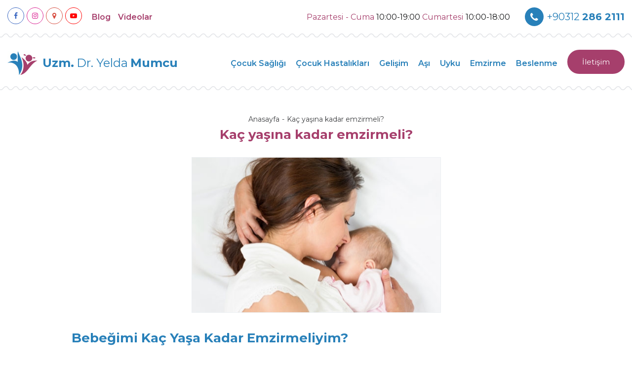

--- FILE ---
content_type: text/html; charset=UTF-8
request_url: https://www.dryeldamumcu.com/bebegimi-kac-yasa-kadar-emzirmeliyim
body_size: 11011
content:
<!DOCTYPE html><html lang=tr dir=ltr><head><title>Kaç yaşına kadar emzirmeli? - Uzm. Dr. Yelda Mumcu</title><meta name=description content="" /><meta charset=UTF-8 /><meta http-equiv=X-UA-Compatible content="IE=edge" /><meta name=viewport content="width=device-width, initial-scale=1.0" /><meta name=robots content="index,follow" /><meta name=generator content="Seven Adworks V19.12.17" /><meta name=author content="Seven Adworks" /><meta name=content-language content=tr-tr /><meta property="og:type" content=article /><meta property="og:locale" content=tr_TR /><meta property="og:site_name" content="Çocuk Doktoru Ankara - Uzm. Dr. Yelda Mumcu" /><meta property="og:title" content="Kaç yaşına kadar emzirmeli? - Uzm. Dr. Yelda Mumcu" /><meta property="og:description" content="" /><meta property="og:url" content="https://www.dryeldamumcu.com/bebegimi-kac-yasa-kadar-emzirmeliyim" /><meta property="og:image" content="https://www.dryeldamumcu.com/storage/images/contents/bebegimi-kac-yasa-kadar-emzirmeliyim-49.jpg" /><meta property="og:image:secure_url" content="https://www.dryeldamumcu.com/storage/images/contents/bebegimi-kac-yasa-kadar-emzirmeliyim-49.jpg" /><meta property="og:image:type" content=image/jpeg /><meta property="og:image:width" content=505 /><meta property="og:image:height" content=315 /><meta property="og:image:alt" content="Kaç yaşına kadar emzirmeli? - Uzm. Dr. Yelda Mumcu" /><meta property="og:updated_time" content="2021-12-08T01:03:40+03:00" /><meta name=google-site-verification content=A8A7IlhkX-R-URiBm-XaLat7HCORX5a0hkcuWmdQ3cs /><link rel=alternate href="https://www.dryeldamumcu.com/bebegimi-kac-yasa-kadar-emzirmeliyim" hreflang=tr /><link rel=canonical href="https://www.dryeldamumcu.com/bebegimi-kac-yasa-kadar-emzirmeliyim" /><link rel=icon type=image/x-icon href="https://www.dryeldamumcu.com/favicon.ico" /><link href="https://fonts.googleapis.com/css?family=Montserrat:200,300,400,500,600,700,800,900&display=swap&subset=latin-ext" rel=stylesheet /><link rel=stylesheet type=text/css href="https://www.dryeldamumcu.com/css/materialize.min.css" /><link rel=stylesheet type=text/css href="https://www.dryeldamumcu.com/css/font-awesome.min.css" /><link rel=stylesheet type=text/css href="https://www.dryeldamumcu.com/css/fancybox.min.css" /><link rel=stylesheet type=text/css href="https://www.dryeldamumcu.com/css/owl.carousel.min.css" /><link rel=stylesheet type=text/css href="https://www.dryeldamumcu.com/css/style.css" /></head><body><header class=header><div class=wrapper><a class=phone href="tel:+903122862111" title="Uzm. Dr. Yelda Mumcu"><i class="fa fa-phone" aria-hidden=true></i><span>+90312 </span><strong>286 2111</strong></a><p class=opening-hours>Pazartesi - Cuma <span> 10:00-19:00 </span> Cumartesi <span> 10:00-18:00 </span></p><ol class=social-media><li><a class=facebook href="https://www.facebook.com/Uzm-Dr-Yelda-Mumcu-389228024891411/" title=""><i class="fa fa-facebook" aria-hidden=true></i></a></li><li><a class=instagram href="https://www.instagram.com/dryeldamumcu/" title=""><i class="fa fa-instagram" aria-hidden=true></i></a></li><li><a class=google href="https://g.page/dryeldamumcu?gm" title=""><i class="fa fa-map-marker" aria-hidden=true></i></a></li><li><a class=youtube href="https://www.youtube.com/channel/UCkyh4OjRm49Eft2PormEvyQ/featured" title=""><i class="fa fa-youtube-play" aria-hidden=true></i></a></li></ol><ul class=menu><li><a href="https://www.dryeldamumcu.com/blog" title=Blog>Blog</a></li><li><a href="https://www.dryeldamumcu.com/videolar" title=Videolar>Videolar</a></li></ul></div><div class=border></div><div class=wrapper><a class=brand href="https://www.dryeldamumcu.com/" title="Uzm. Dr. Yelda Mumcu"><img src="https://www.dryeldamumcu.com/images/dr-yelda-mumcu-logo.jpg" alt="Uzm. Dr. Yelda Mumcu" Array /><strong>Uzm. </strong><span> Dr. Yelda </span><strong> Mumcu</strong></a><a class=contact-btn href="https://www.dryeldamumcu.com/sayfa/iletisim" title="İletişim">İletişim</a><a class=sidenav-trigger data-target=slide-out><strong>Menü</strong><i class="fa fa-bars" aria-hidden=true></i></a><nav class="navigation shadow-none"><ul class=menus><li><a href="https://www.dryeldamumcu.com/cocuk-sagligi" title="Çocuk Sağlığı">Çocuk Sağlığı</a></li><li><a href="https://www.dryeldamumcu.com/cocuk-hastaliklari" title="Çocuk Hastalıkları">Çocuk Hastalıkları</a></li><li><a href="https://www.dryeldamumcu.com/cocuk-gelisimi-ankara" title="Gelişim">Gelişim</a></li><li><a href="https://www.dryeldamumcu.com/asi" title="Aşı">Aşı</a></li><li><a href="https://www.dryeldamumcu.com/uyku" title=Uyku>Uyku</a></li><li><a href="https://www.dryeldamumcu.com/emzirme-danismanligi" title=Emzirme>Emzirme</a></li><li><a href="https://www.dryeldamumcu.com/cocuk-beslenmesi" title=Beslenme>Beslenme</a></li></ul></nav></div><div class="border last"></div></header><script type="application/ld+json">{"@context":"https://schema.org", "@type":"BreadcrumbList", "itemListElement":[{"@type":"ListItem", "position":1, "item":{"@type":"WebSite", "@id":"https://www.dryeldamumcu.com", "name":"Çocuk Doktoru Ankara - Uzm. Dr. Yelda Mumcu"}}, {"@type":"ListItem", "position":2, "item":{"@type":"WebPage", "@id":"https://www.dryeldamumcu.com/bebegimi-kac-yasa-kadar-emzirmeliyim", "name":"Kaç yaşına kadar emzirmeli? - Uzm. Dr. Yelda Mumcu"}}]}</script><script type="application/ld+json">{"@context":"https://schema.org", "@type":"Article", "mainEntityOfPage":{"@type":"WebPage", "@id":"https://www.dryeldamumcu.com"}, "headline":"Kaç yaşına kadar emzirmeli? - Uzm. Dr. Yelda Mumcu", "description":"", "articleBody":"Bebeğimi Kaç Yaşa Kadar Emzirmeliyim?
Emzirmeye başladığınız zaman bebeğinizi kaç ay veya kaç yıl emzireceğinizi merak etmeniz çok normaldir. Çünkü ülkemizde bu konu ile ilgili maalesef hemen herkesin değişik bir fikri vardır. Bu da sizin aklınızı karıştırır. Aile çevreniz ve arkadaşlarınız bebeklerin emzirilme süresi ile ilgili sürekli yorum yapar ve eleştiride bulunur.
Bir yaşına kadar emzirmen yeterli veya 1 yaşından sonra emzirmenin faydası yok, artık çok büyümüş yürüyor, konuşuyor, dişleri çıkmış emzirmen doğru değil gibi pek çok eleştiri duyarsınız.
Hatta doktorların bile bebekleri emzirme süresi ile ilgili değişik görüşleri olduğunu görürsünüz. Ama bunlar aklınızı karıştırmasın. Siz ve bebeğiniz mutlu olduğunuz sürece bebeğinizi istediğiniz kadar emzirebilirsiniz.
Dünya Sağlık Örgütü ve Amerikan Pediatri Akademisi bebeklerin ilk 6 ay sadece anne sütü almasını 6 aydan sonra da ek gıdalar ile birlikte 2 yaş ve üzerinde emzirilmesini tavsiye eder. O nedenle ne kadar emzirmek istiyorsanız bebeğinizi emzirin. Bunun kararını yalnızca siz ve bebeğiniz verir. Ayrıca bebeklerin uzun süre emmesinin ne anneye ne de bebeğin psikolojik gelişimine asla negatif bir etkisi yoktur.
Kaç yaşına kadar emzirmeli?
Hatta uzun süreli emzirmenin anneye ve bebeğe pek çok faydası vardır. Bu nedenle emzirmeyi ancak siz ve bebeğiniz hazır olduğu zaman kesmeniz en iyisidir. Eğer emzirmeyi kesmek istiyorsanız tabiî ki süreci hızlandırabilirsiniz. Bunu emzirme sıklığınızda değişiklikler yaparak sağlayabilirsiniz. Ama isterseniz de süreci kendi haline bırakabilirsiniz. Sakın ben memeyi bıraktırmazsam bebeğim asla bırakmaz diye düşünmeyin. Çünkü bütün bebekler büyüdükçe emmeyi azaltır ve bir süre sonra da bırakır. Bu beklenen doğal bir süreçtir. Ama bu süreç her anne bebek ikilisi için farklılık gösterir. Emzirmeyi hiçbir değişiklik yapmadan kendi haline bıraktığınızda bebeklerin sıklıkla 3 ile 4 yaş arasında emmeyi bıraktığı görülür. Yani emzirmeyi bırakma sürecinizi kendi haline bıraktığınızda bunun ne kadar süreceği siz ve bebeğinize bağlıdır.
Sonuçta bir yaşından sonra anne sütünün faydası yoktur diyenlere kesinlikle inanmayın. Bebeğinizi uzun süreli emzirmeniz kesinlikle faydalıdır. Çevrenize, arkadaşlarınıza hatta sağlık çalışanlarına kulak asmadan istediğiniz kadar bebeğinizi emzirin. Sütünüz her zaman bebeğiniz için faydalıdır.
Uzun Süreli Emzirmenin Faydaları Nelerdir?
Anne sütü hala besin değeri olan değerli bir içecektir. Bebeğiniz büyüdükçe içeriği her geçen gün değişse de bebeğinizin ihtiyaçlarını her zaman karşılar.
Hastalıklara karşı koruyucudur. Bebeğinizi emzirdiğiniz sürece anne sütü içerisindeki koruyucu hücreler ve antikorlar her zaman her yaşta bebeğinizi korur.
Anne sütü ile beslenme bebeklerin ileri yaş sağlığını da korur. İleri yaş kalp hastalığı, kanser, obezite, şeker hastalığı, barsak hastalıkları ve bağışıklık sistemi hastalıkları anne sütü alanlarda daha az görülür.
Bebeğinizin çene ve diş sağlığını korur. Diş bozukları daha az görülür.
Bebeğinizin beyin gelişimini destekler.
Emzirme aranızdaki duygusal bağı güçlendirir. Emzirme sırasında salınan oksitonin, prolaktin ve seratonin gibi hormonlar anne ve bebeklerin mutlu ve huzurlu olmasına yardımcı olur.
Anneyi yumurtalık, meme kanseri, koroner kalp hastalığı, şeker hastalığı, obezite, depresyon gibi hastalıklardan korur.
Annenin kontrollü kilo vermesine yardımcı olur.
Anne sütünün özellikle 1 yaşından sonra besin değeri yok büyüme etkisi yok diye düşünmek yanlıştır. Çünkü bu dönmede de emzirme bebeğinizin günlük alması gereken enerji, protein, mineral ve vitamin ihtiyacının pek çoğunu karşılar. 1-2 yaş arasında bebeklerin 450 ml anne sütü alması günlük enerji ihtiyacının %29’ unu, proteinin %43’ünü, kalsiyumun %36’sını, A vitaminin %75’ini, folatın %76’sını, B12 vitaminin %94’ünü, C vitaminin %60’ını karşılar.
Bebeğinizi uzun süre emzirmeniz belki çevrenizde sosyal bir baskıya neden olabilir. Çünkü toplumun çoğu daha büyük çocukların emzirilme görüntülerine pek alışık değildir. Bu da sizin çevreden eleştiri almanıza neden olur. Psikolojik olarak uygun olmadığı, size aşırı bağımlı bir kişilik geliştireceği şeklinde baskı ve yorumlar duyarsınız. Ama esas karar sizin ve bebeğinizindir. Anneler isterse hiç emzirmeyebilir isterse de 2 yaş ve daha sonrasına kadar bebeğini emzirebilir. Toplumun ve sağlık çalışanlarının esas olarak yapması gereken eleştiri yerine annelere destek olmaktır.
Emzirmenin ilk aylarında annelere destek yapılmasına karşın biraz daha büyümüş olan bebeklerin emzirilmesine toplum ve hatta bazen sağlık çalışanları bile yeterli desteği göstermez. Ama esas olan anne hangi kararı verirse versin desteklemektir. Eğer çevrenizden çok eleştiri alıyorsanız bu kişilerin emzirme anlayışlarının farklı veya anne sütü ve emzirme konusunda yetersiz bilgiye sahip olduğunu bilin. Yapabileceğiniz en iyi şey eğer bebeğiniz ve siz emzirmekten mutluysanız bebeğinizi istediğiniz kadar emzirmeye devam edin.
Çünkü anne bebek arasındaki emzirme ilişkisi her anne bebek için farklılık gösterir. Hatta aynı annenin çocukları arasında bile farklılıklar olabilir. Bir bebeğiniz 1 yaşa kadar emer diğer bebeğiniz 2-3 yaşa kadar emebilir. Bu durumu tek bir süre ile sınırlamak doğru değildir. O yüzden bebeğinizi istediğiniz kadar emzirin ve siz ve bebeğiniz emzirmeyi sonlandırmaya hazır olana kadar da emzirmeye devam edin. Çevrenizden gelen baskı ve eleştirileri de görmezden gelmeye çalışın.", "url":"https://www.dryeldamumcu.com/bebegimi-kac-yasa-kadar-emzirmeliyim", "image":{"@type":"ImageObject", "@id":"https://www.dryeldamumcu.com/bebegimi-kac-yasa-kadar-emzirmeliyim", "url":"https://www.dryeldamumcu.com/storage/images/contents/bebegimi-kac-yasa-kadar-emzirmeliyim-49.jpg"}, "datePublished":"2021-12-08", "dateCreated":"2019-07-16", "dateModified":"2021-12-08", "author":{"@type":"Person", "name":"Yelda Mumcu"}, "publisher":{"@type":"Organization", "name":"Uzm. Dr. Yelda Mumcu", "logo":{"@type":"imageObject", "url":"https://www.dryeldamumcu.com/images/dr-yelda-mumcu-mobile.webp", "width":200, "height":200}}}</script><div class="container-area container"><ul class=breadcrumbs-list><li><a href="https://www.dryeldamumcu.com" title=Anasayfa>Anasayfa</a></li><li><a href="https://www.dryeldamumcu.com/bebegimi-kac-yasa-kadar-emzirmeliyim" title="Kaç yaşına kadar emzirmeli?">Kaç yaşına kadar emzirmeli?</a></li></ul><h1 class=content-title>Kaç yaşına kadar emzirmeli?</h1><div class=content-text><div class=prew-image><img class=responsive-img src="https://www.dryeldamumcu.com/storage/images/contents/bebegimi-kac-yasa-kadar-emzirmeliyim-49.jpg" alt="Kaç yaşına kadar emzirmeli?" width=505 height=315 /></div><h2>Bebeğimi Kaç Yaşa Kadar Emzirmeliyim?</h2><p>Emzirmeye başladığınız zaman bebeğinizi kaç ay veya kaç yıl emzireceğinizi merak etmeniz çok normaldir. Çünkü ülkemizde bu konu ile ilgili maalesef hemen herkesin değişik bir fikri vardır. Bu da sizin aklınızı karıştırır. Aile çevreniz ve arkadaşlarınız bebeklerin emzirilme süresi ile ilgili sürekli yorum yapar ve eleştiride bulunur.</p><p>Bir yaşına kadar emzirmen yeterli veya 1 yaşından sonra emzirmenin faydası yok, artık çok büyümüş yürüyor, konuşuyor, dişleri çıkmış emzirmen doğru değil gibi pek çok eleştiri duyarsınız.</p><p>Hatta doktorların bile bebekleri emzirme süresi ile ilgili değişik görüşleri olduğunu görürsünüz. Ama bunlar aklınızı karıştırmasın. Siz ve bebeğiniz mutlu olduğunuz sürece bebeğinizi istediğiniz kadar emzirebilirsiniz.</p><p>Dünya Sağlık Örgütü ve Amerikan Pediatri Akademisi bebeklerin ilk 6 ay sadece anne sütü almasını 6 aydan sonra da ek gıdalar ile birlikte 2 yaş ve üzerinde emzirilmesini tavsiye eder. O nedenle ne kadar emzirmek istiyorsanız bebeğinizi emzirin. Bunun kararını yalnızca siz ve bebeğiniz verir. Ayrıca bebeklerin uzun süre emmesinin ne anneye ne de bebeğin psikolojik gelişimine asla negatif bir etkisi yoktur.</p><h2>Kaç yaşına kadar emzirmeli?</h2><p>Hatta uzun süreli emzirmenin anneye ve bebeğe pek çok faydası vardır. Bu nedenle emzirmeyi ancak siz ve bebeğiniz hazır olduğu zaman kesmeniz en iyisidir. Eğer emzirmeyi kesmek istiyorsanız tabiî ki süreci hızlandırabilirsiniz. Bunu emzirme sıklığınızda değişiklikler yaparak sağlayabilirsiniz. Ama isterseniz de süreci kendi haline bırakabilirsiniz. Sakın ben memeyi bıraktırmazsam bebeğim asla bırakmaz diye düşünmeyin. Çünkü bütün bebekler büyüdükçe emmeyi azaltır ve bir süre sonra da bırakır. Bu beklenen doğal bir süreçtir. Ama bu süreç her anne bebek ikilisi için farklılık gösterir. Emzirmeyi hiçbir değişiklik yapmadan kendi haline bıraktığınızda bebeklerin sıklıkla 3 ile 4 yaş arasında emmeyi bıraktığı görülür. Yani emzirmeyi bırakma sürecinizi kendi haline bıraktığınızda bunun ne kadar süreceği siz ve bebeğinize bağlıdır.</p><p>Sonuçta bir yaşından sonra anne sütünün faydası yoktur diyenlere kesinlikle inanmayın. Bebeğinizi uzun süreli emzirmeniz kesinlikle faydalıdır. Çevrenize, arkadaşlarınıza hatta sağlık çalışanlarına kulak asmadan istediğiniz kadar bebeğinizi emzirin. Sütünüz her zaman bebeğiniz için faydalıdır.</p><h2>Uzun Süreli Emzirmenin Faydaları Nelerdir?</h2><ol><li>Anne sütü hala besin değeri olan değerli bir içecektir. Bebeğiniz büyüdükçe içeriği her geçen gün değişse de bebeğinizin ihtiyaçlarını her zaman karşılar.</li><li>Hastalıklara karşı koruyucudur. Bebeğinizi emzirdiğiniz sürece anne sütü içerisindeki koruyucu hücreler ve antikorlar her zaman her yaşta bebeğinizi korur.</li><li>Anne sütü ile beslenme bebeklerin ileri yaş sağlığını da korur. İleri yaş kalp hastalığı, kanser, obezite, şeker hastalığı, barsak hastalıkları ve bağışıklık sistemi hastalıkları anne sütü alanlarda daha az görülür.</li><li>Bebeğinizin çene ve diş sağlığını korur. Diş bozukları daha az görülür.</li><li>Bebeğinizin beyin gelişimini destekler.</li><li>Emzirme aranızdaki duygusal bağı güçlendirir. Emzirme sırasında salınan oksitonin, prolaktin ve seratonin gibi hormonlar anne ve bebeklerin mutlu ve huzurlu olmasına yardımcı olur.</li><li>Anneyi yumurtalık, meme kanseri, koroner kalp hastalığı, şeker hastalığı, obezite, depresyon gibi hastalıklardan korur.</li><li>Annenin kontrollü kilo vermesine yardımcı olur.</li></ol><p>Anne sütünün özellikle 1 yaşından sonra besin değeri yok büyüme etkisi yok diye düşünmek yanlıştır. Çünkü bu dönmede de emzirme bebeğinizin günlük alması gereken enerji, protein, mineral ve vitamin ihtiyacının pek çoğunu karşılar. 1-2 yaş arasında bebeklerin 450 ml anne sütü alması günlük enerji ihtiyacının %29’ unu, proteinin %43’ünü, kalsiyumun %36’sını, A vitaminin %75’ini, folatın %76’sını, B12 vitaminin %94’ünü, C vitaminin %60’ını karşılar.</p><p>Bebeğinizi uzun süre emzirmeniz belki çevrenizde sosyal bir baskıya neden olabilir. Çünkü toplumun çoğu daha büyük çocukların emzirilme görüntülerine pek alışık değildir. Bu da sizin çevreden eleştiri almanıza neden olur. Psikolojik olarak uygun olmadığı, size aşırı bağımlı bir kişilik geliştireceği şeklinde baskı ve yorumlar duyarsınız. Ama esas karar sizin ve bebeğinizindir. Anneler isterse hiç emzirmeyebilir isterse de 2 yaş ve daha sonrasına kadar bebeğini emzirebilir. Toplumun ve sağlık çalışanlarının esas olarak yapması gereken eleştiri yerine annelere destek olmaktır.</p><p>Emzirmenin ilk aylarında annelere destek yapılmasına karşın biraz daha büyümüş olan bebeklerin emzirilmesine toplum ve hatta bazen sağlık çalışanları bile yeterli desteği göstermez. Ama esas olan anne hangi kararı verirse versin desteklemektir. Eğer çevrenizden çok eleştiri alıyorsanız bu kişilerin emzirme anlayışlarının farklı veya anne sütü ve emzirme konusunda yetersiz bilgiye sahip olduğunu bilin. Yapabileceğiniz en iyi şey eğer bebeğiniz ve siz emzirmekten mutluysanız bebeğinizi istediğiniz kadar emzirmeye devam edin.</p><p>Çünkü anne bebek arasındaki emzirme ilişkisi her anne bebek için farklılık gösterir. Hatta aynı annenin çocukları arasında bile farklılıklar olabilir. Bir bebeğiniz 1 yaşa kadar emer diğer bebeğiniz 2-3 yaşa kadar emebilir. Bu durumu tek bir süre ile sınırlamak doğru değildir. O yüzden bebeğinizi istediğiniz kadar emzirin ve siz ve bebeğiniz emzirmeyi sonlandırmaya hazır olana kadar da emzirmeye devam edin. Çevrenizden gelen baskı ve eleştirileri de görmezden gelmeye çalışın.</p></div><div class=publisher-section><div class=update>Güncelleme Tarihi: 18.07.2025</div><div class=publisher><a class=image href=/sayfa/dr-yelda-mumcu title="Uzm. Dr. Yelda Mumcu"><img class=responsive-img src="https://www.dryeldamumcu.com/images/dr-yelda-mumcu-mobile.webp" alt="Uzm. Dr. Yelda Mumcu" /></a><div class=info><div class=headline>Editör</div><div class=title>Uzm. Dr. Yelda Mumcu</div><div class=subtitle>Çocuk Sağlığı ve Hastalıkları Uzmanı</div><ul class=links><li><a href=/sayfa/dr-yelda-mumcu title="Uzm. Dr. Yelda Mumcu"><i class="fa fa-caret-right" aria-hidden=true></i>HAKKIMDA</a></li><li><a href=/sayfa/iletisim title="İletişim"><i class="fa fa-caret-right" aria-hidden=true></i>İLETİŞİM</a></li></ul></div></div><div class=update>Sayfa içeriği sadece bilgilendirme amaçlıdır.<br />Tanı ve tedavi için mutlaka hekiminize başvurunuz.</div></div><ul class=contents-list><li><a href="https://www.dryeldamumcu.com/parmak-ile-emzirme-destek-sistemi-eds" title="Parmak İle Emzirme Destek Sistemi (EDS)"><span class=image><img class=responsive-img src="https://www.dryeldamumcu.com/storage/images/contents/parmak-ile-emzirme-destek-sistemi-eds-112.jpg" alt="Parmak İle Emzirme Destek Sistemi (EDS)" width=505 height=315 /></span><strong class=title>Parmak İle Emzirme Destek Sistemi (EDS)</strong></a></li><li><a href="https://www.dryeldamumcu.com/emziren-annelerde-tibbi-testler" title="Emziren Annelerde Tıbbi Testler"><span class=image><img class=responsive-img src="https://www.dryeldamumcu.com/storage/images/contents/emziren-annelerde-tibbi-testler-111.jpg" alt="Emziren Annelerde Tıbbi Testler" width=505 height=315 /></span><strong class=title>Emziren Annelerde Tıbbi Testler</strong></a></li><li><a href="https://www.dryeldamumcu.com/silikon-meme-ucu-ile-emzirme" title="Silikon Meme Ucu İle Emzirme"><span class=image><img class=responsive-img src="https://www.dryeldamumcu.com/storage/images/contents/silikon-meme-ucu-ile-emzirme-95.jpg" alt="Silikon Meme Ucu İle Emzirme" width=505 height=315 /></span><strong class=title>Silikon Meme Ucu İle Emzirme</strong></a></li><li><a href="https://www.dryeldamumcu.com/bebegim-meme-emerken-isiriyor" title="Bebeğim Meme Emerken Isırıyor!"><span class=image><img class=responsive-img src="https://www.dryeldamumcu.com/storage/images/contents/bebegim-meme-emerken-isiriyor-91.jpg" alt="Bebeğim Meme Emerken Isırıyor!" width=505 height=315 /></span><strong class=title>Bebeğim Meme Emerken Isırıyor!</strong></a></li><li><a href="https://www.dryeldamumcu.com/ikiz-ve-ucuz-bebeklerin-emzirilmesi" title="İkiz ve Üçüz Bebeklerin Emzirilmesi"><span class=image><img class=responsive-img src="https://www.dryeldamumcu.com/storage/images/contents/ikiz-ve-ucuz-bebeklerin-emzirilmesi-92.jpg" alt="İkiz ve Üçüz Bebeklerin Emzirilmesi" width=505 height=315 /></span><strong class=title>İkiz ve Üçüz Bebeklerin Emzirilmesi</strong></a></li><li><a href="https://www.dryeldamumcu.com/meme-ucu-beyazlasmasi" title="Meme Ucu Beyazlaması"><span class=image><img class=responsive-img src="https://www.dryeldamumcu.com/storage/images/contents/meme-ucu-beyazlasmasi-84.jpg" alt="Meme Ucu Beyazlaması" width=505 height=315 /></span><strong class=title>Meme Ucu Beyazlaması</strong></a></li><li><a href="https://www.dryeldamumcu.com/emzirme-destek-sistemi" title="Emzirme Destek Sistemi"><span class=image><img class=responsive-img src="https://www.dryeldamumcu.com/storage/images/contents/emzirme-destek-sistemi-66.jpg" alt="Emzirme Destek Sistemi" width=505 height=315 /></span><strong class=title>Emzirme Destek Sistemi</strong></a></li><li><a href="https://www.dryeldamumcu.com/sutum-neden-sabunsu-ve-eksi-kokuyor" title="Sütüm Neden Sabunsu ve Ekşi Kokuyor?"><span class=image><img class=responsive-img src="https://www.dryeldamumcu.com/storage/images/contents/sutum-neden-sabunsu-ve-eksi-kokuyor-64.jpg" alt="Sütüm Neden Sabunsu ve Ekşi Kokuyor?" width=505 height=315 /></span><strong class=title>Sütüm Neden Sabunsu ve Ekşi Kokuyor?</strong></a></li><li><a href="https://www.dryeldamumcu.com/emzirmenin-sakincali-oldugu-durumlar" title="Emzirmenin Sakıncalı Olduğu Durumlar"><span class=image><img class=responsive-img src="https://www.dryeldamumcu.com/storage/images/contents/emzirmenin-sakincali-oldugu-durumlar-62.jpg" alt="Emzirmenin Sakıncalı Olduğu Durumlar" width=505 height=315 /></span><strong class=title>Emzirmenin Sakıncalı Olduğu Durumlar</strong></a></li><li><a href="https://www.dryeldamumcu.com/tekrarlayan-mastit-neden-olur" title="Tekrarlayan Mastit Neden Olur?"><span class=image><img class=responsive-img src="https://www.dryeldamumcu.com/storage/images/contents/tekrarlayan-mastit-neden-olur-61.jpg" alt="Tekrarlayan Mastit Neden Olur?" width=505 height=315 /></span><strong class=title>Tekrarlayan Mastit Neden Olur?</strong></a></li><li><a href="https://www.dryeldamumcu.com/anne-sutu-artiricilar" title="Anne Sütü Arttırıcılar"><span class=image><img class=responsive-img src="https://www.dryeldamumcu.com/storage/images/contents/anne-sutu-artiricilar-57.jpg" alt="Anne Sütü Arttırıcılar" width=505 height=315 /></span><strong class=title>Anne Sütü Arttırıcılar</strong></a></li><li><a href="https://www.dryeldamumcu.com/sut-pompasi-secimi" title="Süt Pompası Seçimi"><span class=image><img class=responsive-img src="https://www.dryeldamumcu.com/storage/images/contents/sut-pompasi-secimi-56.jpg" alt="Süt Pompası Seçimi" width=505 height=315 /></span><strong class=title>Süt Pompası Seçimi</strong></a></li><li><a href="https://www.dryeldamumcu.com/bir-meme-mi-yoksa-iki-meme-mi-emzirmeliyim" title="Bir Meme Mi Yoksa İki Meme Mi Emzirmeliyim?"><span class=image><img class=responsive-img src="https://www.dryeldamumcu.com/storage/images/contents/bir-meme-mi-yoksa-iki-meme-mi-emzirmeliyim-50.jpg" alt="Bir Meme Mi Yoksa İki Meme Mi Emzirmeliyim?" width=505 height=315 /></span><strong class=title>Bir Meme Mi Yoksa İki Meme Mi Emzirmeliyim?</strong></a></li><li><a href="https://www.dryeldamumcu.com/eyvah-sutumde-kan-var-emzirebilir-miyim" title="Eyvah Sütümde Kan Var Emzirebilir miyim?"><span class=image><img class=responsive-img src="https://www.dryeldamumcu.com/storage/images/contents/eyvah-sutumde-kan-var-emzirebilir-miyim-43.jpg" alt="Eyvah Sütümde Kan Var Emzirebilir miyim?" width=505 height=315 /></span><strong class=title>Eyvah Sütümde Kan Var Emzirebilir miyim?</strong></a></li><li><a href="https://www.dryeldamumcu.com/bebeklerde-emzirme-duzeni" title="Bebeklerde Emzirme Düzeni"><span class=image><img class=responsive-img src="https://www.dryeldamumcu.com/storage/images/contents/bebeklerde-emzirme-duzeni-42.jpg" alt="Bebeklerde Emzirme Düzeni" width=505 height=315 /></span><strong class=title>Bebeklerde Emzirme Düzeni</strong></a></li><li><a href="https://www.dryeldamumcu.com/bebekler-mamayi-nasil-birakir" title="Bebekler Mamayı Nasıl Bırakır?"><span class=image><img class=responsive-img src="https://www.dryeldamumcu.com/storage/images/contents/bebekler-mamayi-nasil-birakir-41.jpg" alt="Bebekler Mamayı Nasıl Bırakır?" width=505 height=315 /></span><strong class=title>Bebekler Mamayı Nasıl Bırakır?</strong></a></li><li><a href="https://www.dryeldamumcu.com/emzirirken-spor-yapilir-mi" title="Emzirirken Spor Yapılır mı?"><span class=image><img class=responsive-img src="https://www.dryeldamumcu.com/storage/images/contents/emzirirken-spor-yapilir-mi-34.jpg" alt="Emzirirken Spor Yapılır mı?" width=505 height=315 /></span><strong class=title>Emzirirken Spor Yapılır mı?</strong></a></li><li><a href="https://www.dryeldamumcu.com/bebegimi-memeden-nasil-kesebilirim" title="Bebeğimi Memeden Nasıl Kesebilirim?"><span class=image><img class=responsive-img src="https://www.dryeldamumcu.com/storage/images/contents/bebegimi-memeden-nasil-kesebilirim-33.jpg" alt="Bebeğimi Memeden Nasıl Kesebilirim?" width=505 height=315 /></span><strong class=title>Bebeğimi Memeden Nasıl Kesebilirim?</strong></a></li><li><a href="https://www.dryeldamumcu.com/bebeklerde-meme-reddi" title="Bebeklerde Meme Reddi"><span class=image><img class=responsive-img src="https://www.dryeldamumcu.com/storage/images/contents/bebeklerde-meme-reddi-28.jpg" alt="Bebeklerde Meme Reddi" width=505 height=315 /></span><strong class=title>Bebeklerde Meme Reddi</strong></a></li><li><a href="https://www.dryeldamumcu.com/ilk-emzirme-ve-emzirme-sorunlari" title="İlk Emzirme ve Emzirme Sorunları"><span class=image><img class=responsive-img src="https://www.dryeldamumcu.com/storage/images/contents/ilk-emzirme-ve-emzirme-sorunlari-27.jpg" alt="İlk Emzirme ve Emzirme Sorunları" width=505 height=315 /></span><strong class=title>İlk Emzirme ve Emzirme Sorunları</strong></a></li><li><a href="https://www.dryeldamumcu.com/anne-sutunun-sagilmasi-ve-saklanmasi" title="Anne Sütünün Sağılması ve Saklanması"><span class=image><img class=responsive-img src="https://www.dryeldamumcu.com/storage/images/contents/anne-sutunun-sagilmasi-ve-saklanmasi-26.jpg" alt="Anne Sütünün Sağılması ve Saklanması" width=505 height=315 /></span><strong class=title>Anne Sütünün Sağılması ve Saklanması</strong></a></li><li><a href="https://www.dryeldamumcu.com/emzirmenin-anneye-ve-bebege-yararlari" title="Emzirmenin Anneye ve Bebeğe Yararları"><span class=image><img class=responsive-img src="https://www.dryeldamumcu.com/storage/images/contents/emzirmenin-anneye-ve-bebege-yararlari-14.jpg" alt="Emzirmenin Anneye ve Bebeğe Yararları" width=505 height=315 /></span><strong class=title>Emzirmenin Anneye ve Bebeğe Yararları</strong></a></li><li><a href="https://www.dryeldamumcu.com/emzirme-sikligi-ve-suresi" title="Emzirme Sıklığı ve Süresi"><span class=image><img class=responsive-img src="https://www.dryeldamumcu.com/storage/images/contents/emzirme-sikligi-ve-suresi-13.jpg" alt="Emzirme Sıklığı ve Süresi" width=505 height=315 /></span><strong class=title>Emzirme Sıklığı ve Süresi</strong></a></li><li><a href="https://www.dryeldamumcu.com/dogru-emzirme-teknikleri-ve-pozisyonlari" title="Doğru Emzirme Teknikleri ve Pozisyonları"><span class=image><img class=responsive-img src="https://www.dryeldamumcu.com/storage/images/contents/dogru-emzirme-teknikleri-ve-pozisyonlari-9.jpg" alt="Doğru Emzirme Teknikleri ve Pozisyonları" width=505 height=315 /></span><strong class=title>Doğru Emzirme Teknikleri ve Pozisyonları</strong></a></li></ul><form class=form-question name=form-question id=form-question action="https://www.dryeldamumcu.com/form-gonder" method=post enctype=application/x-www-form-urlencoded><div class=row><div class="form-head col s12 l12">SORU SOR</div><div class="input-field col s12 l4"><input type=text class=validate name=namesurname id=namesurname_0 /><label for=namesurname_0 data-error=Zorunlu>Rumuz</label></div><div class="input-field col s12 l4"><input type=email class=validate name=email id=email_0 /><label for=email_0 data-error="Yanlış Email">Email</label></div><div class="input-field col s12 l4"><input type=text class=validate name=phone id=phone_0 /><label for=phone_0 data-error=Zorunlu>Telefon</label></div><div class="input-field col s12"><textarea class="materialize-textarea validate" name=message id=message_0></textarea><label for=message_0 data-error=Zorunlu>Soru</label><span class=helper-text>En az 70 karakter</span></div><div class="input-field col s12"><input class=display-none type=text name=namesurname1 value="" /><input type=hidden name=email2 value="" /><input type=hidden name=subject value="Kaç yaşına kadar emzirmeli?" /><input type=hidden name=parent value=49 /><input type=hidden name=setpage value="https://www.dryeldamumcu.com/bebegimi-kac-yasa-kadar-emzirmeliyim#form-question" /><button class="btn waves-effect shadow-none" type=submit>GÖNDER</button></div></div></form></div><div class=bottom-links><div class=container><ul class=links><li><a href="https://www.dryeldamumcu.com/cocuk-sagligi" title="Çocuk Sağlığı">Çocuk Sağlığı</a><ol><li><a href="https://www.dryeldamumcu.com/cocugunuzu-doktor-kontrolu-ve-asiya-hazirlamak" title="Çocuğunuzu Doktor Kontrolü ve Aşıya Hazırlamak">Çocuğunuzu Doktor Kontrolü ve Aşıya Hazırlamak</a></li><li><a href="https://www.dryeldamumcu.com/bebeklerde-boyun-egriligi-tortikolis" title="Bebeklerde Boyun Eğriliği (Tortikolis)">Bebeklerde Boyun Eğriliği (Tortikolis)</a></li><li><a href="https://www.dryeldamumcu.com/yenidogan-bebegin-fiziksel-ozellikleri-nelerdir" title="Yenidoğan Bebeğin Fiziksel Özellikleri">Yenidoğan Bebeğin Fiziksel Özellikleri</a></li><li><a href="https://www.dryeldamumcu.com/koronavirus-nedeniyle-muayenehanede-aldigimiz-onlemler" title="Koronavirüs Nedeniyle Aldığımız Önlemler">Koronavirüs Nedeniyle Aldığımız Önlemler</a></li><li><a href="https://www.dryeldamumcu.com/bebeklerde-karin-ustu-aktivite-zamani-tummy-time" title="Karın Üstü Aktivite Zamanı (Tummy Time)">Karın Üstü Aktivite Zamanı (Tummy Time)</a></li><li><a href="https://www.dryeldamumcu.com/bebekler-neden-aglar" title="Bebekler Neden Ağlar?">Bebekler Neden Ağlar?</a></li><li><a href="https://www.dryeldamumcu.com/yurutec-kullanmak-zararli-mi" title="Yürüteç Kullanmak Zararlı mı?">Yürüteç Kullanmak Zararlı mı?</a></li><li><a href="https://www.dryeldamumcu.com/bebeklerde-gunes-yaniklarina-dikkat" title="Bebeklerde Güneş Yanıklarına Dikkat">Bebeklerde Güneş Yanıklarına Dikkat</a></li><li><a href="https://www.dryeldamumcu.com/bebekle-yolculuk" title="Bebekle Yolculuk">Bebekle Yolculuk</a></li><li><a href="https://www.dryeldamumcu.com/isitme-tarama-testi" title="İşitme Tarama Testi">İşitme Tarama Testi</a></li><li><a href="https://www.dryeldamumcu.com/isilik-nasil-gecer" title="İsilik">İsilik</a></li><li><a href="https://www.dryeldamumcu.com/dogumsal-kalca-cikikligi" title="Doğumsal Kalça Çıkığı Tedavisi">Doğumsal Kalça Çıkığı Tedavisi</a></li><li><a href="https://www.dryeldamumcu.com/bebeklerde-dis-cikarma" title="Bebeklerde Diş Çıkarma">Bebeklerde Diş Çıkarma</a></li><li><a href="https://www.dryeldamumcu.com/yenidogan-bebek-bakimi" title="Yenidoğan Bebek Bakımı Ankara">Yenidoğan Bebek Bakımı Ankara</a></li><li><a href="https://www.dryeldamumcu.com/cocuk-gelisimi-uzmani-ankara" title="Çocuk Gelişimi">Çocuk Gelişimi</a></li><li><a href="https://www.dryeldamumcu.com/kolik-nasil-gecer" title="Kolik Nedir? Kolik Nasıl Geçer?">Kolik Nedir? Kolik Nasıl Geçer?</a></li></ol></li><li><a href="https://www.dryeldamumcu.com/cocuk-hastaliklari" title="Çocuk Hastalıkları">Çocuk Hastalıkları</a><ol><li><a href="https://www.dryeldamumcu.com/bebeklerde-labial-yapisiklik" title="Bebeklerde Labial Yapışıklık">Bebeklerde Labial Yapışıklık</a></li><li><a href="https://www.dryeldamumcu.com/bebek-ve-cocuklarda-kabizlik" title="Bebek ve Çocuklarda Kabızlık">Bebek ve Çocuklarda Kabızlık</a></li><li><a href="https://www.dryeldamumcu.com/bebek-ve-cocuklarda-ishal" title="Bebeklerde İshal">Bebeklerde İshal</a></li><li><a href="https://www.dryeldamumcu.com/cocuklarda-koronavirus-covid-19" title="Çocuklarda Koronavirüs (Covid-19)">Çocuklarda Koronavirüs (Covid-19)</a></li><li><a href="https://www.dryeldamumcu.com/cocuklarda-beta-enfeksiyonu" title="Çocuklarda Beta Enfeksiyonu">Çocuklarda Beta Enfeksiyonu</a></li><li><a href="https://www.dryeldamumcu.com/cocuklarda-bronsiolit-tedavisi" title="Çocuklarda Bronşiolit">Çocuklarda Bronşiolit</a></li><li><a href="https://www.dryeldamumcu.com/bebeklerde-krup-hastaligi-tedavisi" title="Bebeklerde Krup Hastalığı">Bebeklerde Krup Hastalığı</a></li><li><a href="https://www.dryeldamumcu.com/bebeklerde-oksuruk" title="Bebeklerde Öksürük">Bebeklerde Öksürük</a></li><li><a href="https://www.dryeldamumcu.com/cocuklarda-zaturre" title="Çocuklarda Zatürre">Çocuklarda Zatürre</a></li><li><a href="https://www.dryeldamumcu.com/cocuklari-gripten-koruma" title="Çocukları Gripten Koruma">Çocukları Gripten Koruma</a></li><li><a href="https://www.dryeldamumcu.com/rota-virus-ishali" title="Rota Virüs İshali">Rota Virüs İshali</a></li><li><a href="https://www.dryeldamumcu.com/cocuklarda-grip-enfeksiyonu-tedavisi" title="Grip Enfeksiyonu">Grip Enfeksiyonu</a></li><li><a href="https://www.dryeldamumcu.com/cocuklarda-dokuntulu-hastaliklar" title="Döküntülü Hastalıklar">Döküntülü Hastalıklar</a></li><li><a href="https://www.dryeldamumcu.com/cocuklarda-ates-nasil-dusurulur" title="Çocuklarda Ateş">Çocuklarda Ateş</a></li></ol></li><li><a href="https://www.dryeldamumcu.com/cocuk-gelisimi-ankara" title="Gelişim">Gelişim</a><ol><li><a href="https://www.dryeldamumcu.com/bebek-ve-cocuklar-icin-kitap-okuma-aliskanligi-kazandirma" title="Çocuklara Kitap Okuma Alışkanlığı Kazandırma">Çocuklara Kitap Okuma Alışkanlığı Kazandırma</a></li><li><a href="https://www.dryeldamumcu.com/1-ay-cocuk-gelisimi" title="1. Ay Çocuk Gelişimi">1. Ay Çocuk Gelişimi</a></li><li><a href="https://www.dryeldamumcu.com/2-ay-cocuk-gelisimi" title="2. Ay Çocuk Gelişimi">2. Ay Çocuk Gelişimi</a></li><li><a href="https://www.dryeldamumcu.com/3-ay-cocuk-gelisimi" title="3. Ay Çocuk Gelişimi">3. Ay Çocuk Gelişimi</a></li><li><a href="https://www.dryeldamumcu.com/4-ay-cocuk-gelisimi" title="4. Ay Çocuk Gelişimi">4. Ay Çocuk Gelişimi</a></li><li><a href="https://www.dryeldamumcu.com/5-ay-cocuk-gelisimi" title="5. Ay Çocuk Gelişimi">5. Ay Çocuk Gelişimi</a></li><li><a href="https://www.dryeldamumcu.com/6-ay-cocuk-gelisimi" title="6. Ay Çocuk Gelişimi">6. Ay Çocuk Gelişimi</a></li><li><a href="https://www.dryeldamumcu.com/9-ay-cocuk-gelisimi" title="9. Ay Çocuk Gelişimi">9. Ay Çocuk Gelişimi</a></li><li><a href="https://www.dryeldamumcu.com/12-aylik-bebek-1-yas-gelisimi" title="12 Aylık Bebek (1 Yaş) Gelişimi">12 Aylık Bebek (1 Yaş) Gelişimi</a></li><li><a href="https://www.dryeldamumcu.com/18-ay-cocuk-gelisimi" title="18. Ay Çocuk (Bebek) Gelişimi">18. Ay Çocuk (Bebek) Gelişimi</a></li><li><a href="https://www.dryeldamumcu.com/2-yas-bebek-gelisimi" title="2. Yaş Bebek Gelişimi">2. Yaş Bebek Gelişimi</a></li><li><a href="https://www.dryeldamumcu.com/3-yas-cocuk-gelisimi" title="3 Yaş Çocuk Gelişimi">3 Yaş Çocuk Gelişimi</a></li><li><a href="https://www.dryeldamumcu.com/4-yas-cocuk-gelisimi" title="4 Yaş Çocuk Gelişimi">4 Yaş Çocuk Gelişimi</a></li><li><a href="https://www.dryeldamumcu.com/5-yas-cocuk-gelisimi" title="5 Yaş Çocuk Gelişimi">5 Yaş Çocuk Gelişimi</a></li></ol></li><li><a href="https://www.dryeldamumcu.com/asi" title="Aşı">Aşı</a><ol><li><a href="https://www.dryeldamumcu.com/cocuklarda-asi-uygulamalari-hakkinda-sik-sorulan-sorular" title="Çocuklarda Aşı Uygulamaları Hakkında Sık Sorulan Sorular">Çocuklarda Aşı Uygulamaları Hakkında Sık Sorulan Sorular</a></li><li><a href="https://www.dryeldamumcu.com/cocuk-asilari" title="Çocuk Aşıları Nelerdir?">Çocuk Aşıları Nelerdir?</a></li></ol></li><li><a href="https://www.dryeldamumcu.com/uyku" title=Uyku>Uyku</a><ol><li><a href="https://www.dryeldamumcu.com/uyku-gerilemesi-uyku-regresyonu-nedir" title="Uyku gerilemesi, uyku regresyonu nedir?">Uyku gerilemesi, uyku regresyonu nedir?</a></li><li><a href="https://www.dryeldamumcu.com/uykulu-yenidogan-bir-bebek-nasil-emzirilir" title="Uykulu Yenidoğan Bir Bebek Nasıl Emzirilir?">Uykulu Yenidoğan Bir Bebek Nasıl Emzirilir?</a></li><li><a href="https://www.dryeldamumcu.com/cocukluk-caginda-uyku-duzeni" title="Çocukluk Çağında Uyku Düzeni">Çocukluk Çağında Uyku Düzeni</a></li><li><a href="https://www.dryeldamumcu.com/bebek-ve-cocuklarda-uyku" title="Bebek ve Çocuklarda Uyku">Bebek ve Çocuklarda Uyku</a></li><li><a href="https://www.dryeldamumcu.com/bebeginizin-uykusunun-geldigini-nasil-anlarsiniz" title="Bebeğinizin Uykusunun Geldiğini Nasıl Anlarsınız?">Bebeğinizin Uykusunun Geldiğini Nasıl Anlarsınız?</a></li><li><a href="https://www.dryeldamumcu.com/bebeginize-uyku-rutini-nasil-olusturursunuz" title="Bebeğinize Uyku Rutini Nasıl Oluşturursunuz?">Bebeğinize Uyku Rutini Nasıl Oluşturursunuz?</a></li></ol></li><li><a href="https://www.dryeldamumcu.com/emzirme-danismanligi" title=Emzirme>Emzirme</a><ol><li><a href="https://www.dryeldamumcu.com/parmak-ile-emzirme-destek-sistemi-eds" title="Parmak İle Emzirme Destek Sistemi (EDS)">Parmak İle Emzirme Destek Sistemi (EDS)</a></li><li><a href="https://www.dryeldamumcu.com/emziren-annelerde-tibbi-testler" title="Emziren Annelerde Tıbbi Testler">Emziren Annelerde Tıbbi Testler</a></li><li><a href="https://www.dryeldamumcu.com/silikon-meme-ucu-ile-emzirme" title="Silikon Meme Ucu İle Emzirme">Silikon Meme Ucu İle Emzirme</a></li><li><a href="https://www.dryeldamumcu.com/bebegim-meme-emerken-isiriyor" title="Bebeğim Meme Emerken Isırıyor!">Bebeğim Meme Emerken Isırıyor!</a></li><li><a href="https://www.dryeldamumcu.com/ikiz-ve-ucuz-bebeklerin-emzirilmesi" title="İkiz ve Üçüz Bebeklerin Emzirilmesi">İkiz ve Üçüz Bebeklerin Emzirilmesi</a></li><li><a href="https://www.dryeldamumcu.com/meme-ucu-beyazlasmasi" title="Meme Ucu Beyazlaması">Meme Ucu Beyazlaması</a></li><li><a href="https://www.dryeldamumcu.com/emzirme-destek-sistemi" title="Emzirme Destek Sistemi">Emzirme Destek Sistemi</a></li><li><a href="https://www.dryeldamumcu.com/sutum-neden-sabunsu-ve-eksi-kokuyor" title="Sütüm Neden Sabunsu ve Ekşi Kokuyor?">Sütüm Neden Sabunsu ve Ekşi Kokuyor?</a></li><li><a href="https://www.dryeldamumcu.com/emzirmenin-sakincali-oldugu-durumlar" title="Emzirmenin Sakıncalı Olduğu Durumlar">Emzirmenin Sakıncalı Olduğu Durumlar</a></li><li><a href="https://www.dryeldamumcu.com/tekrarlayan-mastit-neden-olur" title="Tekrarlayan Mastit Neden Olur?">Tekrarlayan Mastit Neden Olur?</a></li><li><a href="https://www.dryeldamumcu.com/anne-sutu-artiricilar" title="Anne Sütü Arttırıcılar">Anne Sütü Arttırıcılar</a></li><li><a href="https://www.dryeldamumcu.com/sut-pompasi-secimi" title="Süt Pompası Seçimi">Süt Pompası Seçimi</a></li><li><a href="https://www.dryeldamumcu.com/bir-meme-mi-yoksa-iki-meme-mi-emzirmeliyim" title="Bir Meme Mi Yoksa İki Meme Mi Emzirmeliyim?">Bir Meme Mi Yoksa İki Meme Mi Emzirmeliyim?</a></li><li><a href="https://www.dryeldamumcu.com/bebegimi-kac-yasa-kadar-emzirmeliyim" title="Kaç yaşına kadar emzirmeli?">Kaç yaşına kadar emzirmeli?</a></li><li><a href="https://www.dryeldamumcu.com/eyvah-sutumde-kan-var-emzirebilir-miyim" title="Eyvah Sütümde Kan Var Emzirebilir miyim?">Eyvah Sütümde Kan Var Emzirebilir miyim?</a></li><li><a href="https://www.dryeldamumcu.com/bebeklerde-emzirme-duzeni" title="Bebeklerde Emzirme Düzeni">Bebeklerde Emzirme Düzeni</a></li><li><a href="https://www.dryeldamumcu.com/bebekler-mamayi-nasil-birakir" title="Bebekler Mamayı Nasıl Bırakır?">Bebekler Mamayı Nasıl Bırakır?</a></li><li><a href="https://www.dryeldamumcu.com/emzirirken-spor-yapilir-mi" title="Emzirirken Spor Yapılır mı?">Emzirirken Spor Yapılır mı?</a></li><li><a href="https://www.dryeldamumcu.com/bebegimi-memeden-nasil-kesebilirim" title="Bebeğimi Memeden Nasıl Kesebilirim?">Bebeğimi Memeden Nasıl Kesebilirim?</a></li><li><a href="https://www.dryeldamumcu.com/bebeklerde-meme-reddi" title="Bebeklerde Meme Reddi">Bebeklerde Meme Reddi</a></li><li><a href="https://www.dryeldamumcu.com/ilk-emzirme-ve-emzirme-sorunlari" title="İlk Emzirme ve Emzirme Sorunları">İlk Emzirme ve Emzirme Sorunları</a></li><li><a href="https://www.dryeldamumcu.com/anne-sutunun-sagilmasi-ve-saklanmasi" title="Anne Sütünün Sağılması ve Saklanması">Anne Sütünün Sağılması ve Saklanması</a></li><li><a href="https://www.dryeldamumcu.com/emzirmenin-anneye-ve-bebege-yararlari" title="Emzirmenin Anneye ve Bebeğe Yararları">Emzirmenin Anneye ve Bebeğe Yararları</a></li><li><a href="https://www.dryeldamumcu.com/emzirme-sikligi-ve-suresi" title="Emzirme Sıklığı ve Süresi">Emzirme Sıklığı ve Süresi</a></li><li><a href="https://www.dryeldamumcu.com/dogru-emzirme-teknikleri-ve-pozisyonlari" title="Doğru Emzirme Teknikleri ve Pozisyonları">Doğru Emzirme Teknikleri ve Pozisyonları</a></li></ol></li><li><a href="https://www.dryeldamumcu.com/cocuk-beslenmesi" title=Beslenme>Beslenme</a><ol><li><a href="https://www.dryeldamumcu.com/bebegim-yiyeceklere-neden-dokunmuyor" title="Bebeğim Yiyeceklere Neden Dokunmuyor?">Bebeğim Yiyeceklere Neden Dokunmuyor?</a></li><li><a href="https://www.dryeldamumcu.com/ogurme-mi-bogulma-mi" title="Bebeklerde Öğürme Mi? Boğulma Mı?">Bebeklerde Öğürme Mi? Boğulma Mı?</a></li><li><a href="https://www.dryeldamumcu.com/cocuklar-neden-uzun-sure-yemek-masasinda-oturmaz" title="Çocuklar Neden Uzun Süre Yemek Masasında Oturmaz?">Çocuklar Neden Uzun Süre Yemek Masasında Oturmaz?</a></li><li><a href="https://www.dryeldamumcu.com/bebegim-yemekleri-yere-atiyor" title="Bebeğim Yemekleri Yere Atıyor!">Bebeğim Yemekleri Yere Atıyor!</a></li><li><a href="https://www.dryeldamumcu.com/hamileyken-emzirilir-mi" title="Hamileyken emzirilir mi?">Hamileyken emzirilir mi?</a></li><li><a href="https://www.dryeldamumcu.com/cocuklar-neden-sebze-sevmez" title="Çocuklar Neden Sebze Sevmez">Çocuklar Neden Sebze Sevmez</a></li><li><a href="https://www.dryeldamumcu.com/bebeklerde-reflu-hastaligi" title="Bebeklerde Reflü Hastalığı">Bebeklerde Reflü Hastalığı</a></li><li><a href="https://www.dryeldamumcu.com/bebek-icin-ek-gida-listesi" title="Bebek İçin Ek Gıda Listesi">Bebek İçin Ek Gıda Listesi</a></li><li><a href="https://www.dryeldamumcu.com/bebek-ve-cocuklar-icin-yasak-olan-gidalar" title="Bebekler İçin Yasak Olan Gıdalar">Bebekler İçin Yasak Olan Gıdalar</a></li><li><a href="https://www.dryeldamumcu.com/blw-yontemi-ile-bebek-beslenmesi" title="BLW Yöntemi ile Bebek Beslenmesi">BLW Yöntemi ile Bebek Beslenmesi</a></li><li><a href="https://www.dryeldamumcu.com/cocugum-cok-istahsiz-ne-yapabilirim" title="Çocuğum Çok İştahsız Ne Yapabilirim?">Çocuğum Çok İştahsız Ne Yapabilirim?</a></li><li><a href="https://www.dryeldamumcu.com/1-3-yas-cocuklarin-beslenmesi" title="1-3 Yaş Çocukların Beslenmesi">1-3 Yaş Çocukların Beslenmesi</a></li><li><a href="https://www.dryeldamumcu.com/9-12-ay-bebek-beslenmesi" title="9-12. Ay Bebek Beslenmesi">9-12. Ay Bebek Beslenmesi</a></li><li><a href="https://www.dryeldamumcu.com/8-ay-bebek-beslenmesi" title="8. Ay Bebek Beslenmesi">8. Ay Bebek Beslenmesi</a></li><li><a href="https://www.dryeldamumcu.com/7-ay-bebek-beslenmesi" title="7. Ay Bebek Beslenmesi">7. Ay Bebek Beslenmesi</a></li><li><a href="https://www.dryeldamumcu.com/6-ay-bebek-beslenmesi" title="6. Ay Bebek Beslenmesi">6. Ay Bebek Beslenmesi</a></li><li><a href="https://www.dryeldamumcu.com/5-ay-bebek-beslenmesi-ve-ek-gidalara-hazirlik" title="5. Ay Bebek Beslenmesi ve Ek Gıdalara Hazırlık">5. Ay Bebek Beslenmesi ve Ek Gıdalara Hazırlık</a></li><li><a href="https://www.dryeldamumcu.com/ek-gidalara-baslama" title="Ek Gıdalara Başlama">Ek Gıdalara Başlama</a></li><li><a href="https://www.dryeldamumcu.com/bebeklerde-beslenme" title="Bebeklerde, Çocuklarda Beslenme">Bebeklerde, Çocuklarda Beslenme</a></li><li><a href="https://www.dryeldamumcu.com/ek-gidalarin-hazirlanmasi" title="Ek Gıdaların Hazırlanması">Ek Gıdaların Hazırlanması</a></li><li><a href="https://www.dryeldamumcu.com/bebeklerde-ek-gidaya-gecis" title="Bebeklerde Ek Gıdaya Geçiş Ne Zaman Olmalı?">Bebeklerde Ek Gıdaya Geçiş Ne Zaman Olmalı?</a></li><li><a href="https://www.dryeldamumcu.com/bebeklerde-ek-gidalar" title="Bebeklerde Ek Gıdalar">Bebeklerde Ek Gıdalar</a></li></ol></li></ul></div></div><div class=container><div class=institutions-headline>ANLAŞMALI KURUMLAR</div><p class=text-center>Aşağıdaki kurum veya özel sigortalarla anlaşması bulunmaktadır. Tamamlayıcı sağlık sigortası anlaşmamız yoktur.</p><ul class=institutions-list><li><img class=responsive-img src="https://www.dryeldamumcu.com/images/allianz.png" alt=allianz width=203 height=75></li><li><img class=responsive-img src="https://www.dryeldamumcu.com/images/mapfre.png" alt=mapfre width=203 height=75></li><li><img class=responsive-img src="https://www.dryeldamumcu.com/images/zurich.png" alt=zurich width=203 height=75></li><li><img class=responsive-img src="https://www.dryeldamumcu.com/images/sompo-sigorta.png" alt="sompo sigorta" width=203 height=75></li><li><img class=responsive-img src="https://www.dryeldamumcu.com/images/groupama.png" alt=groupama width=203 height=75></li></ul><div class=text-center><a class=link-btn href="https://www.dryeldamumcu.com/sayfa/anlasmali-kurumlar" title="Anlaşmalı Kurumlar">Tümünü Göster</a></div><div class=clear-both></div><ul class=page-links><li><a href="https://www.dryeldamumcu.com/" title=Anasayfa>Anasayfa</a></li><li><a href="https://www.dryeldamumcu.com/sayfa/dr-yelda-mumcu" title="Uzm. Dr. Yelda Mumcu">Uzm. Dr. Yelda Mumcu</a></li><li><a href="https://www.dryeldamumcu.com/blog" title=Blog>Blog</a></li><li><a href="https://www.dryeldamumcu.com/sayfa/anlasmali-kurumlar" title="Anlaşmalı Kurumlar">Anlaşmalı Kurumlar</a></li><li><a href="https://www.dryeldamumcu.com/videolar" title=Videolar>Videolar</a></li><li><a href="https://www.dryeldamumcu.com/sayfa/basindan" title="Basından">Basından</a></li><li><a href="https://www.dryeldamumcu.com/sayfa/klinik-galeri" title="Klinik Galeri">Klinik Galeri</a></li><li><a href="https://www.dryeldamumcu.com/sayfa/iletisim" title="İletişim">İletişim</a></li></ul><ul class=bottom-contacts><li class=address><i class="fa fa-map-marker" aria-hidden=true></i><p>1443. Cd. YDA Center A Blok Kat:13 No:565 Çukurambar, Çankaya, Ankara</p></li><li class=phone><i class="fa fa-phone" aria-hidden=true></i><p><a href="tel:+903122862111" title="Uzm. Dr. Yelda Mumcu telefon"><span>Tel:</span> +90 (312) 286 21 11</a><br /><a href="https://api.whatsapp.com/send?phone=905522864011&text=Merhaba" title="Uzm. Dr. Yelda Mumcu"><span>Cep:</span> +90 (552) 286 40 11</a></p></li><li class=email><i class="fa fa-globe" aria-hidden=true></i><p><a href="info@dryeldamumcu.com" title="Uzm. Dr. Yelda Mumcu eposta">info@dryeldamumcu.com</a><br /><a href="https://www.dryeldamumcu.com/">www.dryeldamumcu.com</a></p></li></ul></div><footer class="footer container"><div class=form-area><div class=container><form name=form-contact class=form-contact id=form-contact action="https://www.dryeldamumcu.com/form-gonder" method=post enctype=application/x-www-form-urlencoded><div class=row><div class="input-field col s12 l4"><input type=text class=validate name=namesurname id=namesurname /><label for=namesurname data-error=Zorunlu>Adınız Soyadınız</label></div><div class="input-field col s12 l4"><input type=email class=validate name=email id=email /><label for=email data-error="Yanlış Email">E-Posta Adresiniz</label></div><div class="input-field col s12 l4"><input type=text class=validate name=phone id=phone /><label for=phone data-error=Zorunlu>Cep Telefonunuz</label></div><div class="input-field col s12 l12"><textarea class="materialize-textarea validate" name=message id=message></textarea><label for=message data-error=Zorunlu>Mesajınız</label><span class=helper-text>En az 70 karakter</span></div><div class="input-field col s12 center-align"><input class=display-none type=text name=namesurname1 value="" /><input type=hidden name=email2 value="" /><input type=hidden name=subject value="İletişim" /><input type=hidden name=parent value=0 /><input type=hidden name=setpage value="https://www.dryeldamumcu.com/bebegimi-kac-yasa-kadar-emzirmeliyim#form-contact" /><button class="btn shadow-none" type=submit>GÖNDER</button></div></div></form></div></div><div class=copyright><p><span>Copyright <i class="fa fa-copyright" aria-hidden=true></i> 2026 Çocuk Doktoru Ankara </span><strong>Uzm. Dr. Yelda Mumcu.</strong><span> Tüm Hakları Saklıdır.</span></p><a class=sevenadworks href="http://www.sevenadworks.com" title="web tasarım seven adworks" target=_blank rel=noopener><img src="https://www.dryeldamumcu.com/images/web-tasarim-seven-adworks.png" alt="web tasarim seven adworks" width=61 height=17 /></a></div></footer><ul class=mobile-contact><li class=whatsapp><a href="tel:+903122862111" title="Uzm. Dr. Yelda Mumcu">RANDEVU</a></li><li class=instagram><a href="https://www.instagram.com/dryeldamumcu/" title="Uzm. Dr. Yelda Mumcu">INSTAGRAM</a></li><li class=map><a href="https://goo.gl/maps/MvoZE6YJyUSW52dy7" title="Uzm. Dr. Yelda Mumcu">YOL TARİFİ</a></li></ul><div id=slide-out class="mobile-navigation sidenav"><div class=profile-mobile><a href="https://www.dryeldamumcu.com/sayfa/dr-yelda-mumcu" title="Uzm. Dr. Yelda Mumcu"><img src="https://www.dryeldamumcu.com/images/dr-yelda-mumcu-mobile.png" alt="Uzm. Dr. Yelda Mumcu" width=67 height=67 /></a><strong>Uzm. Dr. Yelda Mumcu</strong><span>Çocuk Sağlığı ve Hastalıkları Uzmanı</span></div><div class=phone><a href="tel:+903122862111" title="Uzm. Dr. Yelda Mumcu telefon">+90 (312) 286 2111</a></div><ul><li><a href="https://www.dryeldamumcu.com/" title=ANASAYFA>ANASAYFA</a></li><li><a href="https://www.dryeldamumcu.com/sayfa/dr-yelda-mumcu" title="UZM. DR. YELDA MUMCU">UZM. DR. YELDA MUMCU</a></li><li class=submenu><a href="https://www.dryeldamumcu.com/blog" title=Blog>Blog</a></li><li class=submenu><a href="https://www.dryeldamumcu.com/videolar" title=Videolar>Videolar</a></li><li class=submenu><a href="https://www.dryeldamumcu.com/sayfa/anlasmali-kurumlar" title="Anlaşmalı Kurumlar">Anlaşmalı Kurumlar</a></li><li class=submenu><a href="https://www.dryeldamumcu.com/sayfa/basindan" title="Basından">Basından</a></li><li class=submenu><a href="https://www.dryeldamumcu.com/sayfa/klinik-galeri" title="Klinik Galeri">Klinik Galeri</a></li><li class=submenu><a href="https://www.dryeldamumcu.com/sayfa/iletisim" title="İletişim">İletişim</a></li><li class=clear-both></li><li><a href="https://www.dryeldamumcu.com/cocuk-sagligi" title="Çocuk Sağlığı">ÇOCUK SAĞLIĞI</a></li><li class=submenu><a href="https://www.dryeldamumcu.com/cocugunuzu-doktor-kontrolu-ve-asiya-hazirlamak" title="Çocuğunuzu Doktor Kontrolü ve Aşıya Hazırlamak">Çocuğunuzu Doktor Kontrolü ve Aşıya Hazırlamak</a></li><li class=submenu><a href="https://www.dryeldamumcu.com/bebeklerde-boyun-egriligi-tortikolis" title="Bebeklerde Boyun Eğriliği (Tortikolis)">Bebeklerde Boyun Eğriliği (Tortikolis)</a></li><li class=submenu><a href="https://www.dryeldamumcu.com/yenidogan-bebegin-fiziksel-ozellikleri-nelerdir" title="Yenidoğan Bebeğin Fiziksel Özellikleri">Yenidoğan Bebeğin Fiziksel Özellikleri</a></li><li class=submenu><a href="https://www.dryeldamumcu.com/koronavirus-nedeniyle-muayenehanede-aldigimiz-onlemler" title="Koronavirüs Nedeniyle Aldığımız Önlemler">Koronavirüs Nedeniyle Aldığımız Önlemler</a></li><li class=submenu><a href="https://www.dryeldamumcu.com/bebeklerde-karin-ustu-aktivite-zamani-tummy-time" title="Karın Üstü Aktivite Zamanı (Tummy Time)">Karın Üstü Aktivite Zamanı (Tummy Time)</a></li><li class=submenu><a href="https://www.dryeldamumcu.com/bebekler-neden-aglar" title="Bebekler Neden Ağlar?">Bebekler Neden Ağlar?</a></li><li class=submenu><a href="https://www.dryeldamumcu.com/yurutec-kullanmak-zararli-mi" title="Yürüteç Kullanmak Zararlı mı?">Yürüteç Kullanmak Zararlı mı?</a></li><li class=submenu><a href="https://www.dryeldamumcu.com/bebeklerde-gunes-yaniklarina-dikkat" title="Bebeklerde Güneş Yanıklarına Dikkat">Bebeklerde Güneş Yanıklarına Dikkat</a></li><li class=submenu><a href="https://www.dryeldamumcu.com/bebekle-yolculuk" title="Bebekle Yolculuk">Bebekle Yolculuk</a></li><li class=submenu><a href="https://www.dryeldamumcu.com/isitme-tarama-testi" title="İşitme Tarama Testi">İşitme Tarama Testi</a></li><li class=submenu><a href="https://www.dryeldamumcu.com/isilik-nasil-gecer" title="İsilik">İsilik</a></li><li class=submenu><a href="https://www.dryeldamumcu.com/dogumsal-kalca-cikikligi" title="Doğumsal Kalça Çıkığı Tedavisi">Doğumsal Kalça Çıkığı Tedavisi</a></li><li class=submenu><a href="https://www.dryeldamumcu.com/bebeklerde-dis-cikarma" title="Bebeklerde Diş Çıkarma">Bebeklerde Diş Çıkarma</a></li><li class=submenu><a href="https://www.dryeldamumcu.com/yenidogan-bebek-bakimi" title="Yenidoğan Bebek Bakımı Ankara">Yenidoğan Bebek Bakımı Ankara</a></li><li class=submenu><a href="https://www.dryeldamumcu.com/cocuk-gelisimi-uzmani-ankara" title="Çocuk Gelişimi">Çocuk Gelişimi</a></li><li class=submenu><a href="https://www.dryeldamumcu.com/kolik-nasil-gecer" title="Kolik Nedir? Kolik Nasıl Geçer?">Kolik Nedir? Kolik Nasıl Geçer?</a></li><li class=clear-both></li><li><a href="https://www.dryeldamumcu.com/cocuk-hastaliklari" title="Çocuk Hastalıkları">ÇOCUK HASTALIKLARI</a></li><li class=submenu><a href="https://www.dryeldamumcu.com/bebeklerde-labial-yapisiklik" title="Bebeklerde Labial Yapışıklık">Bebeklerde Labial Yapışıklık</a></li><li class=submenu><a href="https://www.dryeldamumcu.com/bebek-ve-cocuklarda-kabizlik" title="Bebek ve Çocuklarda Kabızlık">Bebek ve Çocuklarda Kabızlık</a></li><li class=submenu><a href="https://www.dryeldamumcu.com/bebek-ve-cocuklarda-ishal" title="Bebeklerde İshal">Bebeklerde İshal</a></li><li class=submenu><a href="https://www.dryeldamumcu.com/cocuklarda-koronavirus-covid-19" title="Çocuklarda Koronavirüs (Covid-19)">Çocuklarda Koronavirüs (Covid-19)</a></li><li class=submenu><a href="https://www.dryeldamumcu.com/cocuklarda-beta-enfeksiyonu" title="Çocuklarda Beta Enfeksiyonu">Çocuklarda Beta Enfeksiyonu</a></li><li class=submenu><a href="https://www.dryeldamumcu.com/cocuklarda-bronsiolit-tedavisi" title="Çocuklarda Bronşiolit">Çocuklarda Bronşiolit</a></li><li class=submenu><a href="https://www.dryeldamumcu.com/bebeklerde-krup-hastaligi-tedavisi" title="Bebeklerde Krup Hastalığı">Bebeklerde Krup Hastalığı</a></li><li class=submenu><a href="https://www.dryeldamumcu.com/bebeklerde-oksuruk" title="Bebeklerde Öksürük">Bebeklerde Öksürük</a></li><li class=submenu><a href="https://www.dryeldamumcu.com/cocuklarda-zaturre" title="Çocuklarda Zatürre">Çocuklarda Zatürre</a></li><li class=submenu><a href="https://www.dryeldamumcu.com/cocuklari-gripten-koruma" title="Çocukları Gripten Koruma">Çocukları Gripten Koruma</a></li><li class=submenu><a href="https://www.dryeldamumcu.com/rota-virus-ishali" title="Rota Virüs İshali">Rota Virüs İshali</a></li><li class=submenu><a href="https://www.dryeldamumcu.com/cocuklarda-grip-enfeksiyonu-tedavisi" title="Grip Enfeksiyonu">Grip Enfeksiyonu</a></li><li class=submenu><a href="https://www.dryeldamumcu.com/cocuklarda-dokuntulu-hastaliklar" title="Döküntülü Hastalıklar">Döküntülü Hastalıklar</a></li><li class=submenu><a href="https://www.dryeldamumcu.com/cocuklarda-ates-nasil-dusurulur" title="Çocuklarda Ateş">Çocuklarda Ateş</a></li><li class=clear-both></li><li><a href="https://www.dryeldamumcu.com/cocuk-gelisimi-ankara" title="Gelişim">GELİŞİM</a></li><li class=submenu><a href="https://www.dryeldamumcu.com/bebek-ve-cocuklar-icin-kitap-okuma-aliskanligi-kazandirma" title="Çocuklara Kitap Okuma Alışkanlığı Kazandırma">Çocuklara Kitap Okuma Alışkanlığı Kazandırma</a></li><li class=submenu><a href="https://www.dryeldamumcu.com/1-ay-cocuk-gelisimi" title="1. Ay Çocuk Gelişimi">1. Ay Çocuk Gelişimi</a></li><li class=submenu><a href="https://www.dryeldamumcu.com/2-ay-cocuk-gelisimi" title="2. Ay Çocuk Gelişimi">2. Ay Çocuk Gelişimi</a></li><li class=submenu><a href="https://www.dryeldamumcu.com/3-ay-cocuk-gelisimi" title="3. Ay Çocuk Gelişimi">3. Ay Çocuk Gelişimi</a></li><li class=submenu><a href="https://www.dryeldamumcu.com/4-ay-cocuk-gelisimi" title="4. Ay Çocuk Gelişimi">4. Ay Çocuk Gelişimi</a></li><li class=submenu><a href="https://www.dryeldamumcu.com/5-ay-cocuk-gelisimi" title="5. Ay Çocuk Gelişimi">5. Ay Çocuk Gelişimi</a></li><li class=submenu><a href="https://www.dryeldamumcu.com/6-ay-cocuk-gelisimi" title="6. Ay Çocuk Gelişimi">6. Ay Çocuk Gelişimi</a></li><li class=submenu><a href="https://www.dryeldamumcu.com/9-ay-cocuk-gelisimi" title="9. Ay Çocuk Gelişimi">9. Ay Çocuk Gelişimi</a></li><li class=submenu><a href="https://www.dryeldamumcu.com/12-aylik-bebek-1-yas-gelisimi" title="12 Aylık Bebek (1 Yaş) Gelişimi">12 Aylık Bebek (1 Yaş) Gelişimi</a></li><li class=submenu><a href="https://www.dryeldamumcu.com/18-ay-cocuk-gelisimi" title="18. Ay Çocuk (Bebek) Gelişimi">18. Ay Çocuk (Bebek) Gelişimi</a></li><li class=submenu><a href="https://www.dryeldamumcu.com/2-yas-bebek-gelisimi" title="2. Yaş Bebek Gelişimi">2. Yaş Bebek Gelişimi</a></li><li class=submenu><a href="https://www.dryeldamumcu.com/3-yas-cocuk-gelisimi" title="3 Yaş Çocuk Gelişimi">3 Yaş Çocuk Gelişimi</a></li><li class=submenu><a href="https://www.dryeldamumcu.com/4-yas-cocuk-gelisimi" title="4 Yaş Çocuk Gelişimi">4 Yaş Çocuk Gelişimi</a></li><li class=submenu><a href="https://www.dryeldamumcu.com/5-yas-cocuk-gelisimi" title="5 Yaş Çocuk Gelişimi">5 Yaş Çocuk Gelişimi</a></li><li class=clear-both></li><li><a href="https://www.dryeldamumcu.com/asi" title="Aşı">AŞI</a></li><li class=submenu><a href="https://www.dryeldamumcu.com/cocuklarda-asi-uygulamalari-hakkinda-sik-sorulan-sorular" title="Çocuklarda Aşı Uygulamaları Hakkında Sık Sorulan Sorular">Çocuklarda Aşı Uygulamaları Hakkında Sık Sorulan Sorular</a></li><li class=submenu><a href="https://www.dryeldamumcu.com/cocuk-asilari" title="Çocuk Aşıları Nelerdir?">Çocuk Aşıları Nelerdir?</a></li><li class=clear-both></li><li><a href="https://www.dryeldamumcu.com/uyku" title=Uyku>UYKU</a></li><li class=submenu><a href="https://www.dryeldamumcu.com/uyku-gerilemesi-uyku-regresyonu-nedir" title="Uyku gerilemesi, uyku regresyonu nedir?">Uyku gerilemesi, uyku regresyonu nedir?</a></li><li class=submenu><a href="https://www.dryeldamumcu.com/uykulu-yenidogan-bir-bebek-nasil-emzirilir" title="Uykulu Yenidoğan Bir Bebek Nasıl Emzirilir?">Uykulu Yenidoğan Bir Bebek Nasıl Emzirilir?</a></li><li class=submenu><a href="https://www.dryeldamumcu.com/cocukluk-caginda-uyku-duzeni" title="Çocukluk Çağında Uyku Düzeni">Çocukluk Çağında Uyku Düzeni</a></li><li class=submenu><a href="https://www.dryeldamumcu.com/bebek-ve-cocuklarda-uyku" title="Bebek ve Çocuklarda Uyku">Bebek ve Çocuklarda Uyku</a></li><li class=submenu><a href="https://www.dryeldamumcu.com/bebeginizin-uykusunun-geldigini-nasil-anlarsiniz" title="Bebeğinizin Uykusunun Geldiğini Nasıl Anlarsınız?">Bebeğinizin Uykusunun Geldiğini Nasıl Anlarsınız?</a></li><li class=submenu><a href="https://www.dryeldamumcu.com/bebeginize-uyku-rutini-nasil-olusturursunuz" title="Bebeğinize Uyku Rutini Nasıl Oluşturursunuz?">Bebeğinize Uyku Rutini Nasıl Oluşturursunuz?</a></li><li class=clear-both></li><li><a href="https://www.dryeldamumcu.com/emzirme-danismanligi" title=Emzirme>EMZİRME</a></li><li class=submenu><a href="https://www.dryeldamumcu.com/parmak-ile-emzirme-destek-sistemi-eds" title="Parmak İle Emzirme Destek Sistemi (EDS)">Parmak İle Emzirme Destek Sistemi (EDS)</a></li><li class=submenu><a href="https://www.dryeldamumcu.com/emziren-annelerde-tibbi-testler" title="Emziren Annelerde Tıbbi Testler">Emziren Annelerde Tıbbi Testler</a></li><li class=submenu><a href="https://www.dryeldamumcu.com/silikon-meme-ucu-ile-emzirme" title="Silikon Meme Ucu İle Emzirme">Silikon Meme Ucu İle Emzirme</a></li><li class=submenu><a href="https://www.dryeldamumcu.com/bebegim-meme-emerken-isiriyor" title="Bebeğim Meme Emerken Isırıyor!">Bebeğim Meme Emerken Isırıyor!</a></li><li class=submenu><a href="https://www.dryeldamumcu.com/ikiz-ve-ucuz-bebeklerin-emzirilmesi" title="İkiz ve Üçüz Bebeklerin Emzirilmesi">İkiz ve Üçüz Bebeklerin Emzirilmesi</a></li><li class=submenu><a href="https://www.dryeldamumcu.com/meme-ucu-beyazlasmasi" title="Meme Ucu Beyazlaması">Meme Ucu Beyazlaması</a></li><li class=submenu><a href="https://www.dryeldamumcu.com/emzirme-destek-sistemi" title="Emzirme Destek Sistemi">Emzirme Destek Sistemi</a></li><li class=submenu><a href="https://www.dryeldamumcu.com/sutum-neden-sabunsu-ve-eksi-kokuyor" title="Sütüm Neden Sabunsu ve Ekşi Kokuyor?">Sütüm Neden Sabunsu ve Ekşi Kokuyor?</a></li><li class=submenu><a href="https://www.dryeldamumcu.com/emzirmenin-sakincali-oldugu-durumlar" title="Emzirmenin Sakıncalı Olduğu Durumlar">Emzirmenin Sakıncalı Olduğu Durumlar</a></li><li class=submenu><a href="https://www.dryeldamumcu.com/tekrarlayan-mastit-neden-olur" title="Tekrarlayan Mastit Neden Olur?">Tekrarlayan Mastit Neden Olur?</a></li><li class=submenu><a href="https://www.dryeldamumcu.com/anne-sutu-artiricilar" title="Anne Sütü Arttırıcılar">Anne Sütü Arttırıcılar</a></li><li class=submenu><a href="https://www.dryeldamumcu.com/sut-pompasi-secimi" title="Süt Pompası Seçimi">Süt Pompası Seçimi</a></li><li class=submenu><a href="https://www.dryeldamumcu.com/bir-meme-mi-yoksa-iki-meme-mi-emzirmeliyim" title="Bir Meme Mi Yoksa İki Meme Mi Emzirmeliyim?">Bir Meme Mi Yoksa İki Meme Mi Emzirmeliyim?</a></li><li class=submenu><a href="https://www.dryeldamumcu.com/bebegimi-kac-yasa-kadar-emzirmeliyim" title="Kaç yaşına kadar emzirmeli?">Kaç yaşına kadar emzirmeli?</a></li><li class=submenu><a href="https://www.dryeldamumcu.com/eyvah-sutumde-kan-var-emzirebilir-miyim" title="Eyvah Sütümde Kan Var Emzirebilir miyim?">Eyvah Sütümde Kan Var Emzirebilir miyim?</a></li><li class=submenu><a href="https://www.dryeldamumcu.com/bebeklerde-emzirme-duzeni" title="Bebeklerde Emzirme Düzeni">Bebeklerde Emzirme Düzeni</a></li><li class=submenu><a href="https://www.dryeldamumcu.com/bebekler-mamayi-nasil-birakir" title="Bebekler Mamayı Nasıl Bırakır?">Bebekler Mamayı Nasıl Bırakır?</a></li><li class=submenu><a href="https://www.dryeldamumcu.com/emzirirken-spor-yapilir-mi" title="Emzirirken Spor Yapılır mı?">Emzirirken Spor Yapılır mı?</a></li><li class=submenu><a href="https://www.dryeldamumcu.com/bebegimi-memeden-nasil-kesebilirim" title="Bebeğimi Memeden Nasıl Kesebilirim?">Bebeğimi Memeden Nasıl Kesebilirim?</a></li><li class=submenu><a href="https://www.dryeldamumcu.com/bebeklerde-meme-reddi" title="Bebeklerde Meme Reddi">Bebeklerde Meme Reddi</a></li><li class=submenu><a href="https://www.dryeldamumcu.com/ilk-emzirme-ve-emzirme-sorunlari" title="İlk Emzirme ve Emzirme Sorunları">İlk Emzirme ve Emzirme Sorunları</a></li><li class=submenu><a href="https://www.dryeldamumcu.com/anne-sutunun-sagilmasi-ve-saklanmasi" title="Anne Sütünün Sağılması ve Saklanması">Anne Sütünün Sağılması ve Saklanması</a></li><li class=submenu><a href="https://www.dryeldamumcu.com/emzirmenin-anneye-ve-bebege-yararlari" title="Emzirmenin Anneye ve Bebeğe Yararları">Emzirmenin Anneye ve Bebeğe Yararları</a></li><li class=submenu><a href="https://www.dryeldamumcu.com/emzirme-sikligi-ve-suresi" title="Emzirme Sıklığı ve Süresi">Emzirme Sıklığı ve Süresi</a></li><li class=submenu><a href="https://www.dryeldamumcu.com/dogru-emzirme-teknikleri-ve-pozisyonlari" title="Doğru Emzirme Teknikleri ve Pozisyonları">Doğru Emzirme Teknikleri ve Pozisyonları</a></li><li class=clear-both></li><li><a href="https://www.dryeldamumcu.com/cocuk-beslenmesi" title=Beslenme>BESLENME</a></li><li class=submenu><a href="https://www.dryeldamumcu.com/bebegim-yiyeceklere-neden-dokunmuyor" title="Bebeğim Yiyeceklere Neden Dokunmuyor?">Bebeğim Yiyeceklere Neden Dokunmuyor?</a></li><li class=submenu><a href="https://www.dryeldamumcu.com/ogurme-mi-bogulma-mi" title="Bebeklerde Öğürme Mi? Boğulma Mı?">Bebeklerde Öğürme Mi? Boğulma Mı?</a></li><li class=submenu><a href="https://www.dryeldamumcu.com/cocuklar-neden-uzun-sure-yemek-masasinda-oturmaz" title="Çocuklar Neden Uzun Süre Yemek Masasında Oturmaz?">Çocuklar Neden Uzun Süre Yemek Masasında Oturmaz?</a></li><li class=submenu><a href="https://www.dryeldamumcu.com/bebegim-yemekleri-yere-atiyor" title="Bebeğim Yemekleri Yere Atıyor!">Bebeğim Yemekleri Yere Atıyor!</a></li><li class=submenu><a href="https://www.dryeldamumcu.com/hamileyken-emzirilir-mi" title="Hamileyken emzirilir mi?">Hamileyken emzirilir mi?</a></li><li class=submenu><a href="https://www.dryeldamumcu.com/cocuklar-neden-sebze-sevmez" title="Çocuklar Neden Sebze Sevmez">Çocuklar Neden Sebze Sevmez</a></li><li class=submenu><a href="https://www.dryeldamumcu.com/bebeklerde-reflu-hastaligi" title="Bebeklerde Reflü Hastalığı">Bebeklerde Reflü Hastalığı</a></li><li class=submenu><a href="https://www.dryeldamumcu.com/bebek-icin-ek-gida-listesi" title="Bebek İçin Ek Gıda Listesi">Bebek İçin Ek Gıda Listesi</a></li><li class=submenu><a href="https://www.dryeldamumcu.com/bebek-ve-cocuklar-icin-yasak-olan-gidalar" title="Bebekler İçin Yasak Olan Gıdalar">Bebekler İçin Yasak Olan Gıdalar</a></li><li class=submenu><a href="https://www.dryeldamumcu.com/blw-yontemi-ile-bebek-beslenmesi" title="BLW Yöntemi ile Bebek Beslenmesi">BLW Yöntemi ile Bebek Beslenmesi</a></li><li class=submenu><a href="https://www.dryeldamumcu.com/cocugum-cok-istahsiz-ne-yapabilirim" title="Çocuğum Çok İştahsız Ne Yapabilirim?">Çocuğum Çok İştahsız Ne Yapabilirim?</a></li><li class=submenu><a href="https://www.dryeldamumcu.com/1-3-yas-cocuklarin-beslenmesi" title="1-3 Yaş Çocukların Beslenmesi">1-3 Yaş Çocukların Beslenmesi</a></li><li class=submenu><a href="https://www.dryeldamumcu.com/9-12-ay-bebek-beslenmesi" title="9-12. Ay Bebek Beslenmesi">9-12. Ay Bebek Beslenmesi</a></li><li class=submenu><a href="https://www.dryeldamumcu.com/8-ay-bebek-beslenmesi" title="8. Ay Bebek Beslenmesi">8. Ay Bebek Beslenmesi</a></li><li class=submenu><a href="https://www.dryeldamumcu.com/7-ay-bebek-beslenmesi" title="7. Ay Bebek Beslenmesi">7. Ay Bebek Beslenmesi</a></li><li class=submenu><a href="https://www.dryeldamumcu.com/6-ay-bebek-beslenmesi" title="6. Ay Bebek Beslenmesi">6. Ay Bebek Beslenmesi</a></li><li class=submenu><a href="https://www.dryeldamumcu.com/5-ay-bebek-beslenmesi-ve-ek-gidalara-hazirlik" title="5. Ay Bebek Beslenmesi ve Ek Gıdalara Hazırlık">5. Ay Bebek Beslenmesi ve Ek Gıdalara Hazırlık</a></li><li class=submenu><a href="https://www.dryeldamumcu.com/ek-gidalara-baslama" title="Ek Gıdalara Başlama">Ek Gıdalara Başlama</a></li><li class=submenu><a href="https://www.dryeldamumcu.com/bebeklerde-beslenme" title="Bebeklerde, Çocuklarda Beslenme">Bebeklerde, Çocuklarda Beslenme</a></li><li class=submenu><a href="https://www.dryeldamumcu.com/ek-gidalarin-hazirlanmasi" title="Ek Gıdaların Hazırlanması">Ek Gıdaların Hazırlanması</a></li><li class=submenu><a href="https://www.dryeldamumcu.com/bebeklerde-ek-gidaya-gecis" title="Bebeklerde Ek Gıdaya Geçiş Ne Zaman Olmalı?">Bebeklerde Ek Gıdaya Geçiş Ne Zaman Olmalı?</a></li><li class=submenu><a href="https://www.dryeldamumcu.com/bebeklerde-ek-gidalar" title="Bebeklerde Ek Gıdalar">Bebeklerde Ek Gıdalar</a></li><li class=clear-both></li></ul><ol class=social-media><li><a class=facebook href="https://www.facebook.com/Uzm-Dr-Yelda-Mumcu-389228024891411/" title=""><i class="fa fa-facebook" aria-hidden=true></i></a></li><li><a class=instagram href="https://www.instagram.com/dryeldamumcu/" title=""><i class="fa fa-instagram" aria-hidden=true></i></a></li><li><a class=google href="https://g.page/dryeldamumcu?gm" title=""><i class="fa fa-map-marker" aria-hidden=true></i></a></li><li><a class=youtube href="https://www.youtube.com/channel/UCkyh4OjRm49Eft2PormEvyQ/featured" title=""><i class="fa fa-youtube-play" aria-hidden=true></i></a></li></ol></div><script src="https://www.dryeldamumcu.com/js/jquery.min.js"></script><script src="https://www.dryeldamumcu.com/js/materialize.min.js"></script><script src="https://www.dryeldamumcu.com/js/maskedinput.min.js"></script><script src="https://www.dryeldamumcu.com/js/fancybox.min.js"></script><script src="https://www.dryeldamumcu.com/js/owl.carousel.min.js"></script><script src="https://www.dryeldamumcu.com/js/run.js"></script><script>(function(w,d,s,l,i){w[l]=w[l]||[];w[l].push({'gtm.start': new Date().getTime(),event:'gtm.js'});var f=d.getElementsByTagName(s)[0], j=d.createElement(s),dl=l!='dataLayer'?'&l='+l:'';j.async=true;j.src='https://www.googletagmanager.com/gtm.js?id='+i+dl;f.parentNode.insertBefore(j,f); })(window,document,'script','dataLayer','GTM-N6W59GN');</script></body></html>

--- FILE ---
content_type: text/css
request_url: https://www.dryeldamumcu.com/css/style.css
body_size: 6420
content:
@charset "utf-8";
/*
  ************************************************************************
  *  STYLE
  ************************************************************************  
*/
html, h1, h2, h3, h4, h5, h6 { line-height:normal; }
img.responsive-img { vertical-align:bottom; }
html.index, body.index { height:100%; }
body { color:#383a3d; font-size:16px; font-family: 'Montserrat', sans-serif; }

.wrapper { max-width:1300px; margin-left:auto; margin-right:auto; padding-left:15px; padding-right:15px; position:relative; }

.mobile-contact { width:100%; display:none; margin:0px; padding:0px; list-style:none; text-align:center;  position:fixed; left:0px; bottom:0px; z-index:2; }
.mobile-contact > li { width:33.3%; display:inline-block; vertical-align:top; background-color:#2880b9; }
.mobile-contact > li.instagram { background-color:#a63f6c; }
.mobile-contact > li.whatsapp { background-color:#09ad5b; }
.mobile-contact > li > a { display:block; color:#ffffff; font-size:12px; font-weight:600; line-height:36px; cursor:pointer; }

.social-media { overflow:hidden; margin:0px; padding:0px; list-style:none; text-align:center; }
.social-media > li > a { width:34px; height:34px; display:inline-block; overflow:hidden; padding:0px; color:#000000; font-size:14px; line-height:32px; border:1px solid #000000; border-radius:50%; }
.social-media > li > a.facebook { color:#3865c0; border-color:#3865c0; }
.social-media > li > a.twitter { color:#2aaff0; border-color:#2aaff0; }
.social-media > li > a.instagram { color:#d91f91; border-color:#d91f91; }
.social-media > li > a.youtube { color:#ff0000; border-color:#ff0000; }
.social-media > li > a.google { color:#d74d40; border-color:#d74d40; }

.header { overflow:hidden; position:relative; z-index:1; }
.header .wrapper { overflow:hidden; }
.header .border { max-width:1370px; height:8px; overflow:hidden; clear:both; margin-left:auto; margin-right:auto; margin-bottom:25px; background-image:url(/images/border.jpg); background-repeat:repeat-x; background-position:left top; }
body.index .header .last { display:none; }
.header .phone { display:inline-block; float:right; margin:15px 0px; color:#2880b9; font-size:20px; line-height:38px; cursor:pointer; }
.header .phone > i { width:38px; height:38px; margin-right:7px; vertical-align:top; text-align:center; color:#ffffff; line-height:40px; border-radius:50%; background-color:#2880b9; }
.header .phone > span, .header .phone > strong { display:inline-block; vertical-align:top; }
.header .phone > strong { margin-left:5px; font-weight:700; }
.header .opening-hours { display:inline-block; overflow:hidden; margin:0px; margin-top:25px; margin-right:30px; float:right; color:#a63f6c; }
.header .opening-hours > span { color:#141516; }
.header .social-media { float:left; margin-top:15px; }
.header .social-media > li { display:inline-block; margin-right:5px; }
.header .menu { overflow:hidden; float:left; margin:0; margin-top:25px; padding:0; list-style:none; }
.header .menu > li { display:inline-block; margin-left:15px; vertical-align:top; }
.header .menu > li > a { display:inline-block; color:#a63f6c; font-size:16px; font-weight:600; }
.header .comment-btn { display:none; overflow:hidden; float:right; margin-top:15px; padding:9px 15px; color:#ffffff; font-size:14px; background-color:#a63f6c; border-radius:20px; }
.header .brand { display:inline-block; float:left; margin-top:3px; color:#2880b9; font-size:24px; line-height:48px; }
.header .brand > img { float:left; margin-right:10px; vertical-align:top; }
.header .brand > span, .header .brand > strong { display:inline-block; margin-right:5px; vertical-align:top; }
.header .brand > strong { font-weight:700; }
.header .contact-btn { display:inline-block; overflow:hidden; float:right; margin-bottom:25px; padding:15px 30px; color:#ffffff; font-size:15px; background-color:#a63f6c; border-radius:25px; }
.header .sidenav-trigger { display:none; overflow:hidden; float:right; margin-top:18px; margin-right:25px; color:#a63f6c; cursor:pointer; }
.header .sidenav-trigger i { margin-left:5px; }

.navigation { width:auto; height:auto; float:right; margin-top:18px; line-height:normal; position:relative; z-index:1; background-color:transparent; }
.navigation .menus { margin:0px; padding:0px; list-style:none; text-align:center; }
.navigation .menus > li { display:inline-block; float:none; margin-right:20px; vertical-align:top; position:relative; }
.navigation .menus > li > a { display:block; padding:0px; color:#2880b9; font-size:16px; font-weight:600; background-color:transparent; }
.navigation .menus > li > a:hover { color:#a63f6c; }

.mobile-navigation { /*height:100%;*/ }
.mobile-navigation .profile-mobile { min-height:170px; padding:0px 20px; padding-top:20px; color:#ffffff; font-size:13px; font-weight:300; background-image:url(/images/mobile-nav-bg.jpg); background-repeat:no-repeat; background-position:center top; }
.mobile-navigation .profile-mobile strong { display:block; margin-top:10px; font-size:14px; font-weight:700; }
.mobile-navigation .phone { padding:15px 20px; font-size:14px; font-weight:600; border-bottom:1px solid #edf0f1; }
.mobile-navigation .phone a { display:inline-block; padding:0px; font-size:14px !important; color:#141516; }
.mobile-navigation .phone i { margin:0px 10px; }
.mobile-navigation .social-media { padding:15px 20px; border-top:1px solid #edf0f1; }
.mobile-navigation .social-media > li { display:inline-block; overflow:hidden; margin-left:3px; margin-right:3px; }
.mobile-navigation ul { overflow:hidden; margin:0px; padding:20px 20px; list-style:none; }
.mobile-navigation ul > li { margin-bottom:5px; line-height:normal; }
.mobile-navigation ul > li.clear-both { margin-bottom:20px; }
.mobile-navigation ul > li.submenu { padding-left:10px; }
.mobile-navigation ul > li:last-child { margin-bottom:0px; }
.mobile-navigation ul > li > a { height:auto; display:inline-block; padding:0px; color:#000000; font-size:15px; font-weight:600; line-height:normal; background-color:transparent; }
.mobile-navigation ul > li.submenu > a { color:#000000; font-size:13px; font-weight:400; }
.mobile-navigation ul > li > a:hover { color:#30c4d8; background-color:transparent; }
.mobile-navigation i { width:auto !important; height:auto !important; float:none !important; margin:0px !important; line-height:normal !important; }
.mobile-navigation a { cursor:pointer; }

.slider-area { max-width:1516px; overflow:hidden; margin-bottom:35px; margin-left:auto; margin-right:auto; position:relative; z-index:0; background-image:url(/images/dr-yelda-mumcu.webp); background-repeat:no-repeat; background-position:center center; background-size:cover; border:1px solid #f1f3f8; }
.slider-area .slider { height:auto; }
.slider-area .slider .owl-dots { width:100%; padding-left:123px; position:absolute; left:0px; bottom:20%; z-index:1; }
.slider-area .slider .owl-dots > .owl-dot { width:14px; height:14px; display:inline-block; margin-left:2px; margin-right:2px; border-radius:50%; border:1px solid #2880b9; }
.slider-area .slider .owl-dots > .owl-dot.active { background-color:#2880b9; }
.slider-area .slider .owl-slide { height:621px; text-align:left; position:relative; }
/*.slider-area .slider .owl-slide:before { width:calc(100% - 100px); height:calc(100% - 100px); margin:50px; position:absolute; left:0px; top:0px; z-index:1; border:1px solid rgba(255,255,255,0.2); content:""; }*/
.slider-area .wrapper { position:relative; top:50%; z-index:1; transform: translate(0, -50%); }
.slider-area .headline { color:#2880b9; font-size:20px; font-weight:700; }
.slider-area .head { margin:0px; margin-bottom:40px; color:#141516; font-size:40px; font-weight:600; }
.slider-area .summary { max-width:600px; margin:0px; margin-bottom:40px; color:#141516; font-size:18px; }
.slider-area .link { display:inline-block; overflow:hidden; padding:15px 25px; color:#ffffff; font-size:15px; font-weight:500; background-color:#2880b9; }

.index-profile { overflow:hidden; margin-bottom:70px; }
.index-profile .image { display:inline-block; overflow:hidden; float:left; margin-right:50px; }
.index-profile .title { min-height:59px; margin:0px; margin-top:25px; margin-bottom:20px; padding-right:65px; color:#696c72; font-size:15.5px; background-image:url(/images/icon-about.jpg); background-repeat:no-repeat; background-position:right top; }
.index-profile .title > strong, .index-profile .title > span { display:inline-block; vertical-align:top; }
.index-profile .title > strong { display:block; margin-bottom:3px; color:#a63f6c; font-size:24px; font-weight:700; }
.index-profile .summary { margin:0px; margin-bottom:25px; color:#383a3d; font-size:16px; line-height:24px; }
.box-links { overflow:hidden; margin:0px; padding:0px; list-style:none; }
.box-links > li { display:inline-block; margin-right:35px; vertical-align:top; }
.box-links > li:last-child { margin-right:0px; }
.box-links > li > a { display:block; overflow:hidden; color:#a63f6c; font-size:16px; cursor:pointer; }
.box-links > li > a > img { float:left; margin-right:10px; }
.box-links > li > a > span { display:inline-block; margin-top:15px; vertical-align:top; }

.index-blogs { max-width:1516px; overflow:hidden; margin-left:auto; margin-right:auto; margin-bottom:50px; padding:100px 0px; padding-bottom:70px; text-align:center; position:relative; background-image:url(/images/blog-bg.jpg); background-repeat:no-repeat; background-position:center center; background-size:cover; }
.index-blogs:before { width:calc(100% - 100px); height:calc(100% - 100px); margin:50px; position:absolute; left:0px; top:0px; z-index:0; border:2px solid rgba(255,255,255,0.1); content:""; }
.index-blogs > .container  { position:relative; z-index:1; }
.index-blogs .head { margin:0px; margin-bottom:10px; color:#ffffff; font-size:26px; font-weight:700; }
.index-blogs .summary { margin:0px; margin-bottom:30px; color:#ffffff; font-size:15px; }
.index-blogs .all-list { display:inline-block; padding:14px 20px; color:#ffffff; border:1px solid #ffffff; }
.news-list { margin:0px; margin-bottom:40px; padding:15px 0px; list-style:none; text-align:center; }
.news-list > li { max-width:362px; display:inline-block; margin-bottom:30px; vertical-align:top; }
.news-list > li a { display:inline-block; }
.news-list > li .image { display:inline-block; overflow:hidden; border:1px solid #f1f3f8; }
.news-list > li .title { display:block; padding-top:10px; color:#232323; font-size:18px; font-weight:500; }
.index-blogs .news-list { margin:0px; }
.index-blogs .news-list > li .title { color:#ffffff; }
.index-blogs .news-list > li .image { border:none; box-shadow: 0px 0px 15px 0px rgba(8,67,108,0.5); }

.contents-list-head { margin:0px; margin-bottom:30px; text-align:center; color:#2880b9; font-size:26px; font-weight:700; }
.contents-list { overflow:hidden; margin:0px; margin-bottom:40px; padding:0px; list-style:none; text-align:center; }
.contents-list > li { max-width:362px; display:inline-block; margin-bottom:30px; vertical-align:top; }
.contents-list > li a { display:inline-block; overflow:hidden; }
.contents-list > li .image { display:inline-block; overflow:hidden; border:1px solid #f1f3f8; }
.contents-list > li .title { display:block; padding:0px 10px; padding-top:10px; color:#232323; font-size:18px; font-weight:500; }

.index-infos { max-width:800px; overflow:hidden; margin-left:auto; margin-right:auto; margin-bottom:40px; }
.index-infos .head { margin:0px; margin-bottom:40px; color:#2880b9; font-size:25px; font-weight:700; position:relative; }
.index-infos .head:before, .index-infos .head:after { position:absolute; right:0px; top:0px; z-index:-1; background-repeat:no-repeat; background-position:left top; content:""; }
.index-infos .head:before { width:38%; height:1px; right:60px; top:50%; background-color:#e8ecef; }
.index-infos .head:after { width:36px; height:35px; z-index:0; background-image:url(/images/child-icon-blue.png); }
.index-infos .collapsible { margin:0px; padding:40px; padding-bottom:20px; list-style:none; border:none; background-color:#2880b9; }
.index-infos .collapsible .collapsible-header { min-height:inherit; margin-bottom:20px; padding:0px; padding-bottom:15px; color:#ffffff; font-size:15px; line-height:normal; border-bottom:1px solid rgba(255,255,255,0.1); background-color:transparent; }
.index-infos .collapsible .collapsible-header strong { font-weight:400; }
.index-infos .collapsible .collapsible-header i { width:auto; margin-left:15px; margin-right:0px; float:right; font-size:15px; line-height:24px; }
.index-infos .collapsible .collapsible-body { padding:0px; border:none; }
.index-infos .collapsible .collapsible-body > p { margin:0px; margin-bottom:30px; color:#b2ddf9; font-size:14px; }
.index-infos .collapsible .collapsible-body > p > a { color:#ffffff; }
.inline-content-area { max-width:800px; display:none; }
.inline-content-area strong { font-weight:700; }

.index-comments { max-width:800px; overflow:hidden; margin-left:auto; margin-right:auto; margin-bottom:80px; }
.index-comments .head { margin:0px; margin-bottom:40px; color:#a63f6c; font-size:25px; font-weight:700; position:relative; }
.index-comments .head a { color:#a63f6c; }
.index-comments .head:before, .index-comments .head:after { position:absolute; right:0px; top:0px; z-index:-1; background-repeat:no-repeat; background-position:left top; content:""; }
.index-comments .head:before { width:40%; height:1px; right:60px; top:50%; background-color:#e8ecef; }
.index-comments .head:after { width:36px; height:35px; z-index:0; background-image:url(/images/child-icon-bordo.png); }
.comments-slider { padding:50px 50px; background-color:#a63f6c; }
.comments-slider .owl-dots { overflow:hidden; padding:0px 10px; }
.comments-slider .owl-dots > .owl-dot { width:14px; height:14px; display:inline-block; margin-right:5px; border:1px solid #ffffff; border-radius:50%; background-color:transparent; }
.comments-slider .owl-dots > .owl-dot.active { background-color:#ffffff; }
.comments-slider .item { margin-bottom:25px; padding:0px 10px; text-align:left; color:#ffffff; font-size:15px; }
.comments-slider .item .title { min-height:60px; display:inline-block; margin-left:-10px; margin-bottom:30px; padding-left:75px; padding-top:10px; color:#ffffff; font-size:20px; font-weight:600; background-image:url(/images/comment-icon.png); background-repeat:no-repeat; background-position:left top; }
.comments-slider .item .summary { margin:0px; margin-bottom:30px; text-align:justify;  }
.comments-slider .item .name-date { display:inline-block; font-size:16px; font-weight:600; }

/*.institutions-area { margin-bottom:40px; text-align:center; }
.institutions-area .head { display:inline-block; margin-left:20px; margin-right:20px; margin-bottom:30px; color:#2c2e3e; font-size:26px; font-family: 'Ubuntu Condensed', sans-serif; }
.institutions-area .institution-button-prev, .institutions-area .institution-button-next { margin-bottom:30px; padding:0px 10px; color:#2c2e3e; font-size:26px; line-height:40px; cursor:pointer; }
.institutions-area .swiper-slide > span { display:inline-block; overflow:hidden; border:1px solid #f1f3f3; background-color:#f9fafa; }
.institutions-area .swiper-slide:nth-child(2n) > span { background-color:#ffffff; }
.institutions-area .social-media { margin:0px; margin-top:30px; padding:0px; text-align:center; }
.institutions-area .social-media > li { display:inline-block; overflow:hidden; margin-left:7px; vertical-align:top; }
.institutions-area .social-media > li > a { width:32px; height:32px; display:block; overflow:hidden; padding:0px; color:#2880b9; font-size:13px; border-radius:50%; border:1px solid #2880b9; }
.institutions-area .social-media > li > a > i { line-height:32px; }*/

.bottom-links { overflow:hidden; margin-bottom:60px; padding-top:4px; position:relative; background-color:#2880b9; }
.bottom-links:before { width:100%; height:4px; position:absolute; left:0px; top:0px; z-index:0; background-image:url(/images/colors.jpg); background-repeat:repeat-x; background-position:center top; content:""; }
.bottom-links .links { overflow:hidden; margin:30px 0px; margin-bottom:20px; padding:0px; list-style:none; }
.bottom-links .links > li { display:inline-block; vertical-align:top; margin-bottom:10px; }
.bottom-links .links > li > a { display:inline-block; color:#ffffff; font-size:16px; font-weight:600; }
.bottom-links .links > li ol { overflow:hidden; margin:0px; margin-top:10px; margin-bottom:20px; padding:0px; list-style:none; }
.bottom-links .links > li ol > li { margin-bottom:5px; }
.bottom-links .links > li ol > li a { display:inline-block; color:#ffffff; font-size:15px; }

.institutions-headline { margin-bottom:15px; text-align:center; color:#a63f6c; font-size:22px; font-weight:700; }
.institutions-list { overflow:hidden; margin:0; margin-bottom:30px; padding:0; list-style:none; text-align:center; }
.institutions-list li { display:inline-block; overflow:hidden; vertical-align:top; }
.institutions-list li img { border:1px solid #e8ecef; }
.link-btn { display:inline-block; overflow:hidden; margin-bottom:40px; padding:15px 25px; color:#ffffff; font-size:15px; font-weight:500; background-color:#2880b9; }

.page-links { overflow:hidden; margin:0px; margin-bottom:40px; padding:0px; list-style:none; text-align:center; }
.page-links > li { display:inline-block; overflow:hidden; margin-left:10px; margin-right:10px; margin-bottom:20px; vertical-align:top; }
.page-links > li a { display:inline-block; color:#3d3e40; }
.page-links > li a:hover { color:#0b558a; }

.bottom-contacts { overflow:hidden; margin:0px; margin-bottom:40px; padding:0px; list-style:none; text-align:center; }
.bottom-contacts > li { display:inline-block; overflow:hidden; margin-left:30px; margin-right:30px; margin-bottom:20px; text-align:left; vertical-align:top; color:#3d3e40; font-size:14px; }
.bottom-contacts > li > i { width:52px; height:52px; float:left; margin-right:20px; text-align:center; color:#0b558a; font-size:22px; line-height:52px; border-radius:50%; border:1px solid #0f83bf; }
.bottom-contacts > li > p { max-width:270px; float:left; margin-top:4px; margin-bottom:0px; }
.bottom-contacts > li > p a { color:#3d3e40; }

.footer {  }
.copyright { overflow:hidden; clear:both; padding-bottom:40px; color:#3d3e40; font-size:15px; }
.copyright p { float:left; margin-top:0px; }
.copyright p strong { color:#2880b9; font-weight:400; }
.copyright p i { font-size:13px; }
.sevenadworks { display:inline-block; float:right; }

/* Content Style */
.container-area { padding-top:25px; position:relative; }
.breadcrumbs-list { overflow:hidden; margin:0px; margin-bottom:5px; padding:0px; list-style:none; text-align:center; }
.breadcrumbs-list > li { display:inline-block; vertical-align:top; color:#3d3e40; font-size:14px; position:relative; }
.breadcrumbs-list > li + li:before { margin:0px 5px; content:"-"; }
.breadcrumbs-list > li > a { display:inline-block; color:#3d3e40; }
.content-title { margin:0px; margin-bottom:30px; text-align:center; color:#a63f6c; font-size:26px; font-weight:700; }

.content-text { max-width:990px; margin-bottom:50px; margin-left:auto; margin-right:auto; }
.content-text h1, .content-text h2, .content-text h3, .content-text h4, .content-text h5, .content-text h6 { margin-bottom:0px; color:#2880b9; font-size:26px; font-weight:700; }
.content-text h3 { font-size:25px; }
.content-text h4 { font-size:24px; }
.content-text h5, .content-text h6 { font-size:23px; }
.content-text .prew-image { display:block; overflow:hidden; margin-bottom:25px; text-align:center; }
.content-text .float-left { float:left; margin-right:40px; margin-bottom:15px; text-align:center; }
.content-text .float-right { float:right; margin-left:40px; margin-bottom:15px; text-align:center; }
.content-text .prew-image img, .content-text .float-left img, .content-text .float-right img { border:1px solid #ebeff2; }
.content-text p { margin-bottom:25px; line-height:22px; }
.content-text p strong { color:#a63f6c; font-weight:700; }
.content-text .fancybox-clip { display:inline-block; overflow:hidden; position:relative; }
.content-text .fancybox-clip:before { width:67px; height:67px; position:absolute; left:calc(50% - 34px); top:calc(50% - 34px); z-index:0; background-image:url(/images/play.png); background-repeat:no-repeat; background-position:center center; content:""; }
.content-text ul:not(.browser-default) { margin-bottom:25px; padding-left:40px; }
.content-text ul:not(.browser-default) li { list-style:disc; }
.content-text a { color:#00a5d9; }
.content-text .topics { overflow:hidden; padding:15px; background-color:#ddd; }
.content-text .topics li { list-style:disc; }
.content-text table { border:1px solid #ebeff2; }
.content-text table thead { border-color:#ebeff2; }
.content-text table thead th { border:1px solid #ebeff2; }
.content-text table tbody th, .content-text table tbody td { border:1px solid #ebeff2; }
.content-text iframe { border:1px solid #ebeff2; }
.content-text .info { margin-top:50px; margin-bottom:35px; padding:35px 45px; text-align:center; color:#ffffff; position:relative; background-color:#49a509; }
.content-text .info h2, .content-text .info h3, .content-text .info h4, .content-text .info h5, .content-text .info h6 { display:inline-block; margin-top:0px; margin-bottom:10px; padding-bottom:10px; color:#ffffff; font-size:24px; border-bottom:1px dashed #ffffff; }
.content-text .info p { margin-bottom: 10px; color:#ffffff; font-size:15px; }
.content-text .info a { display:inline-block; padding:0px 25px; text-align:left; color:#ffffff; font-size:15px; font-weight:700; line-height:48px; border-radius:25px; border:1px solid #ffffff; }
.content-text .info p strong { color:#ffffff; font-weight:700; }

.publisher-section { max-width:700px; overflow:hidden; clear:both; margin:0 auto; margin-bottom:30px; }
.publisher-section .update { margin-bottom:30px; text-align:center; font-size:16px; font-style:italic; }
.publisher-section .publisher { overflow:hidden; clear:both; margin-bottom:30px; border:1px solid #ebeff2; }
.publisher-section .image { width:29%; display:inline-block; overflow:hidden; float:left; }
.publisher-section .image img { vertical-align:bottom; border-right:1px solid #ebeff2; }
.publisher-section .info { width:71%; overflow:hidden; float:left; padding:30px 50px; padding-bottom:0; }
.publisher-section .headline { font-size:20px; color:#000000; font-weight:bold; }
.publisher-section .title { font-size:20px; color:#000000; font-weight:bold; }
.publisher-section .subtitle { font-size:16px; margin-bottom:30px; }
.publisher-section .links { margin:0; padding:0; list-style:none; }
.publisher-section .links > li { display:inline-block; margin-right:30px; vertical-align:top; }
.publisher-section .links > li:last-child { margin-right:0; }
.publisher-section .links > li > a { display:inline-block; color:#000000; font-weight:bold; }
.publisher-section .links > li > a i { margin-right:5px; }

.comments-list { overflow:hidden; margin:0px; margin-bottom:70px; padding:0px; list-style:none; }
.comments-list > li { overflow:hidden; margin-bottom:10px; padding:50px 40px; color:#ffffff; font-size:15px; position:relative; background-color:#a63f6c; }
.comments-list > li:before { width:57px; height:60px; position:absolute; right:30px; top:30px; z-index:0; background-image:url(/images/comment-icon.png); background-repeat:no-repeat; background-position:left top; content:""; }
.comments-list > li .title { display:inline-block; margin-right:70px; margin-bottom:30px; color:#ffffff; font-size:18px; font-weight:700; position:relative; }
.comments-list > li .comment { margin:0px; margin-bottom:30px; }
.comments-list > li .name-date { display:inline-block; font-size:16px; font-weight:600; }

.content-blogs-list { overflow:hidden; margin:0px; margin-bottom:50px; padding:0px; list-style:none; }
.content-blogs-list > li { margin-bottom:20px; padding-bottom:10px; border-bottom:1px solid #eaeff4; }
.content-blogs-list > li > a { display:block; overflow:hidden; color:#383a3d; font-size:16px; }
.content-blogs-list > li > a:hover { color:#2880b9; }
.content-blogs-list > li > a > strong { display:inline-block; font-weight:600; }
.content-blogs-list > li > a > i { float:right; color:#2880b9; font-size:22px; }

.question-answer-list { overflow:hidden; margin:0px; margin-bottom:20px; padding:0px; list-style:none; }
.question-answer-list > li { overflow:hidden; margin-bottom:20px; }
.question-answer-list > li > span { width:60px; height:60px; display:block; overflow:hidden; float:left; margin-right:20px; text-align:center; color:#ffffff; font-size:26px; font-weight:700; line-height:60px; border-radius:50%; background-color:#a63f6c; }
.question-answer-list > li .question-answer { width: calc(100% - 80px); display:block; float:left; }
.question-answer-list > li .question-answer .question { color:#0b5589; font-size:16px; }
.question-answer-list > li .question-answer .question strong { font-weight:700; }
.question-answer-list > li .question-answer .question span { padding-left:5px; }
.question-answer-list > li .question-answer .question p { margin-top:5px; margin-bottom:25px; color:#585c5f; font-size:15px; }
.question-answer-list > li .question-answer .answer { padding:25px 30px; border:1px solid #eeeeee; }
.question-answer-list > li .question-answer .answer strong { color:#a63f6c; font-size:16px; font-weight:700; }
.question-answer-list > li .question-answer .answer p { margin-top:10px; margin-bottom:0px; color:#141516; font-size:15px; }
.question-answer-list > li.active .question-answer .answer { background-color:#eeeeee; }

.videos-list { overflow:hidden; margin:0px; margin-bottom:50px; padding:0px; text-align:center; }
.videos-list > li { max-width:556px; display:inline-block; overflow:hidden; margin-bottom:20px; padding:15px; vertical-align:top; }
.videos-list > li a { display:inline-block; color:#232323; font-size:18px; font-family: 'Montserrat', sans-serif; }
.videos-list > li a > span { display:inline-block; overflow:hidden; position:relative; box-shadow: 0px 0px 15px 0px rgba(28,29,32,0.5); }
.videos-list > li a > span:before, .videos-list > li a > span:after { width:100%; height:100%; position:absolute; left:0px; top:0px; z-index:0; content:""; }
.videos-list > li a > span:before { background-color:rgba(23,23,23,0.2); }
.videos-list > li a > span:after { width:67px; height:67px; left:calc(50% - 34px); top:calc(50% - 34px); background-image:url(/images/play.png); background-repeat:no-repeat; background-position:center center; }
.videos-list > li a > strong { display:inline-block; padding:10px; font-weight:500; }

.form-area { margin-bottom:40px; padding:30px; padding-bottom:0px; border:1px solid #e8ecef; }
.form-contact .input-field label { color:#747678; font-size:13px; }
.form-contact .input-field input[type="text"]:focus + label, .form-contact .input-field input[type="email"]:focus + label, .form-contact .input-field .materialize-textarea:focus + label { color:#747678; }
.form-contact input[type="text"], .form-contact input[type="email"], .form-contact textarea.materialize-textarea { color:#747678; margin-bottom:14px; border-bottom:1px solid #e8ecef; }
.form-contact .input-field input[type=text]:focus, .form-contact .input-field input[type="email"]:focus, .form-contact .input-field .materialize-textarea:focus { color:#141516; border-bottom-color:#2880b9; box-shadow: 0 1px 0 0 #2880b9; }
.form-contact .require-text { display:block; float:right; margin-top:10px; color:#747678; font-size:14px; }
.form-contact .btn { height:auto; padding:10px 30px; color:#ffffff; font-size:16px; font-weight:600; line-height:normal; text-transform:none; letter-spacing:normal; border-radius:0px; background-color:#2880b9; }
.form-contact .helper-text { display:inline-block; }

.form-question { overflow:hidden; margin-top:0px; margin-bottom:70px; padding:30px; padding-bottom:0px; border:1px solid #eaeff4; background-color:#ffffff; }
.form-question .form-head { margin-bottom:10px; color:#a63f6c; font-size:18px; font-weight:700; }
.form-question .input-field input[type="text"] + label, .form-question .input-field input[type="email"] + label, .form-question .input-field .materialize-textarea + label { color:#141516; font-size:14px; }
.form-question .input-field input[type="text"]:focus + label, .form-question .input-field input[type="email"]:focus + label, .form-question .input-field .materialize-textarea:focus + label { color:#141516; }
.form-question input[type="text"], .form-question input[type="email"], .form-question textarea.materialize-textarea { color:#747678; margin-bottom:14px; border-bottom-color:#eaeff4; box-shadow: 0 1px 0 0 #eaeff4; }
.form-question .input-field input[type=text]:focus, .form-question .input-field input[type="email"]:focus, .form-question .input-field .materialize-textarea:focus { color:#141516; border-bottom-color:#2880b9; box-shadow: 0 1px 0 0 #2880b9; }
.form-question .btn { height:auto; padding:10px 30px; color:#ffffff; font-size:16px; font-weight:600; line-height:normal; text-transform:none; letter-spacing:normal; border-radius:0px; background-color:#a63f6c; }
.form-question .helper-text { display:inline-block; }

.images-gallery { overflow:hidden; margin:0px; margin-bottom:50px; padding:0px; text-align:center; }
.images-gallery > li { display:inline-block; margin-left:12px; margin-right:12px; margin-bottom:24px; vertical-align:top; }
.images-gallery > li img { border:1px solid #ebeff2; }
.images-gallery > li strong { display:block; text-align:center; color:#000000; font-size:13px; font-weight:400; }

.documents-gallery { overflow:hidden; margin-top:20px; margin-bottom:0px; }
.documents-gallery > li { overflow:hidden; margin-bottom:8px; color:#1d2024; font-size:13px; position:relative; border:1px solid #edf0f3; }
.documents-gallery > li:before { width:0%; height:100%; position:absolute; left:0px; top:0px; z-index:-1; content:""; background-color:#00af35; transition: all 0.5s ease-in-out; }
.documents-gallery > li:hover:before { width:100%; }
.documents-gallery > li:after { height:100%; color:#000000; position:absolute; right:30px; top:16px; z-index:-1; content:"İndir - Görüntüle"; }
.documents-gallery > li a { display:block; overflow:hidden; color:#1d2024; }
.documents-gallery > li:hover > a { color:#ffffff; transition: all 0.3s ease-in-out; }
.documents-gallery > li i { width:66px; height:48px; float:left; margin-right:25px; text-align:center; font-size:20px; line-height:48px; color:#ffffff; background-color:#00af35; }
.documents-gallery > li span { display:block; float:left; margin-top:16px; padding-right:150px; }

.list-prev-next { overflow:hidden; clear:both; margin:0px; margin-bottom:70px; padding:0px; text-align:center; }
.list-prev-next > li { display:inline-block; margin-left:5px; margin-right:5px; }
.list-prev-next > li > a { display:inline-block; overflow:hidden; text-align:center; color:#232323; font-size:20px; }
.list-prev-next > li > a > span { display:inline-block; vertical-align:top; margin-top:14px; }
.list-prev-next > li > a > i { width:49px; height:49px; vertical-align:top; color:#a63f6c; font-size:23px; line-height:47px; border-radius:50%; border:1px solid #a63f6c; }
.list-prev-next > li.prev > a > i { margin-left:10px; }
.list-prev-next > li.next > a > i { margin-right:10px; }

.pagination { overflow:hidden; clear:both; margin:0px; margin-bottom:70px; padding:0px; text-align:center; }
.pagination li { height:auto; margin-left:3px; margin-right:3px; border-radius:0px; }
.pagination li.active { background-color:transparent; }
.pagination li a { width:44px; height:44px; display:inline-block; overflow:hidden; padding:0px; color:#141516; font-size:16px; font-weight:700; line-height:44px; border:1px solid #ebebeb; border-radius:50%; }
.pagination li.active a { color:#a63f6c; background-color:#ebebeb; }
.pagination li a i { color:#141516; font-size:26px; line-height:44px; }

.padding-top-0 { padding-top:0px !important; }
.padding-right-0 { padding-right:0px !important; }
.padding-bottom-0 { padding-bottom:0px !important; }
.padding-left-0 { padding-left:0px !important; }

.margin-top-0 { margin-top:0px !important; }
.margin-right-0 { margin-right:0px !important; }
.margin-bottom-0 { margin-bottom:0px !important; }
.margin-left-0 {margin-left:0px !important;  }

.margin-top-10 { margin-top:10px; }
.margin-right-10 { margin-right:10px; }
.margin-bottom-10 { margin-bottom:10px; }
.margin-left-10 {margin-left:10px;  }

.margin-top-20 { margin-top:20px; }
.margin-right-20 { margin-right:20px; }
.margin-bottom-20 { margin-bottom:20px; }
.margin-left-20 {margin-left:20px;  }

.margin-top-30 { margin-top:30px; }
.margin-right-30 { margin-right:30px; }
.margin-bottom-30 { margin-bottom:30px; }
.margin-left-30 {margin-left:30px;  }

.margin-top-40 { margin-top:40px; }
.margin-right-40 { margin-right:40px; }
.margin-bottom-40 { margin-bottom:40px; }
.margin-left-40 {margin-left:40px;  }

.clear-left { clear:left; }
.clear-right { clear:right; }
.clear-both { clear:both; }
.float-left { float:left; }
.float-right { float:right; }
.float-none { float:none !important; }
.border-none { border:0px !important; }
.radius-none { border-radius:0px !important; }
.shadow-none { box-shadow:none !important; text-shadow:none !important; }
.outline-none, a { outline:none !important; }
.box-shadow { -webkit-box-shadow: 0px 0px 20px 0px rgba(16,122,113,0.5); -moz-box-shadow: 0px 0px 20px 0px rgba(16,122,113,0.5); box-shadow: 0px 0px 20px 0px rgba(16,122,113,0.5); }
.position-relative { position:relative; }
.position-absolute { position:absolute; }
.overflow-hidden { overflow:hidden; }
.display-none { display:none !important; }
.display-block { display:block; }
.display-inline-block { display:inline-block; }
.text-indent-9999 { text-indent:-9999px; }
.text-center { text-align:center; }
.img-border { border:1px solid #edf1f3; }

@media (max-width: 1900px) {
    /*body { background-color:#F0F; }*/ /* Pembe */
}
@media (max-width: 1800px) {
    /*body { background-color:#0FF; }*/ /* Turkuaz */
}
@media (max-width: 1700px) {
    /*body { background-color:#FF0; }*/ /* Sarı */
}
@media (max-width: 1600px) {
    /*body { background-color:#00F; }*/ /* Mavi */
}
@media (max-width: 1500px) {
    /*body { background-color:#0F0; }*/ /* Yeşil */
}
@media (max-width: 1400px) {
    /*body { background-color:#F00; }*/ /* Kırmızı */
    .slider-area .slider .owl-slide { height:480px; }
    /*.slider-area .slider .owl-slide:before { width:calc(100% - 30px); height:calc(100% - 30px); margin:15px; }*/
    .slider-area .slider .owl-dots { padding:0px; text-align:center; bottom:30px;}
    .index-blogs:before { width:calc(100% - 30px); height:calc(100% - 30px); margin:15px; }
}
@media (max-width: 1300px) {
    /*body { background-color:#F0F; }*/ /* Pembe */
}
@media (max-width: 1200px) {
    /*body { background-color:#0FF; }*/ /* Turkuaz */
    .header .sidenav-trigger { display:inline-block; }
    .header .brand { font-size:20px; }
    .header .contact-btn { margin-top:7px; padding:12px 22px; font-size:14px; }
    .navigation { display:none; }
    .index-profile .image { margin-bottom:20px; }
    .box-links { clear:both; }
    .bottom-contacts > li { margin-left:20px; margin-right:20px; }
}
/* Extra large devices (large desktops, 1200px and up) */
@media (min-width: 1200px) {
    .news-list > li:nth-child(3n+2), .news-list > li:nth-child(3n+3), .contents-list > li:nth-child(3n+2), .contents-list > li:nth-child(3n+3) { margin-left:26px; }
    .bottom-links .links { -webkit-column-count:3; -moz-column-count:3; column-count:3; -webkit-column-gap:45px; -moz-column-gap:45px; column-gap:45px; }
    /*.bottom-links .links > li { max-width:215px; margin-left:15px; }
    .bottom-links .links > li:first-child { margin-left:0px; }*/
}
@media (max-width: 1100px) {
    
}
/* Large devices (desktops, 992px and up) */
@media (min-width: 992px) and (max-width: 1199.98px) {
    /*body { background-color:red; }*/
    .news-list > li:nth-child(2n+2), .contents-list > li:nth-child(2n+2) { margin-left:26px; }
    .bottom-links .links { -webkit-column-count:3; -moz-column-count:3; column-count:3; -webkit-column-gap:45px; -moz-column-gap:45px; column-gap:45px; }
}
@media (max-width:991.98px) {
    .mobile-contact { display:block; }
    .header .opening-hours { display:none; }
    .slider-area .slider .owl-dots { bottom:20px;}
    .slider-area .slider .owl-slide { height:400px; }
    /*.slider-area .slider .owl-slide:before { width:100%; height:100%; margin:0px; z-index:1; background-color:rgba(255,255,255,0.5); border:none; }*/
    .slider-area .headline { font-size:16px; }
    .slider-area .head { margin-bottom:30px; font-size:30px; }
    .slider-area .summary { margin-bottom:30px; font-size:16px; }
    .slider-area .link { padding:10px 20px; font-size:14px; }
    .index-profile { margin-bottom:40px; }
    .index-profile .title { min-height:inherit; padding-right:0px; font-size:13px; background-image:none; }
    .index-profile .title > strong { font-size:20px; }
    .index-profile .summary { font-size:14px; }
    .box-links { text-align:center; }
    .box-links > li { margin-left:15px; margin-right:15px; margin-bottom:20px; }
    .box-links > li > a > img { width:42px; height:42px; }
    .box-links > li > a > span { margin-top:10px; }
    .index-blogs { padding-top:50px; padding-bottom:50px; }
    .index-blogs .summary { padding-left:15px; padding-right:15px; }
    .bottom-links .links { text-align:center; }
    .bottom-links .links > li { display:block; }
    .bottom-contacts > li { max-width:345px; display:block; margin-left:auto; margin-right:auto; }
    .bottom-contacts > li > i { margin-right:10px; }
    .bottom-contacts > li > p { margin-top:7px; }
    .form-area { padding:10px; padding-bottom:0px; }
    .copyright { padding-bottom:60px; text-align:center; }
    .copyright p, .sevenadworks { float:none; }
    
    .comments-list { margin-bottom:40px; }
    .pagination { margin-bottom:50px; }
}
/* Medium devices (tablets, 768px and up) */
@media (min-width: 768px) and (max-width: 991.98px) {
    /*body { background-color:green; }*/
    .news-list > li, .contents-list > li { margin-left:15px; margin-right:15px; }
}
@media (max-width: 767.98px) {
    
}
/* Small devices (landscape phones, 576px and up) */
@media (min-width: 576px) and (max-width: 767.98px) {
    /*body { background-color:yellow; }*/
}
@media (max-width: 675.98px) {
    /*body { background-color:brown; }*/
    .header .brand { margin-bottom:25px; }
    .header .contact-btn { display:none; }
    .header .sidenav-trigger { margin-right:0px; }
}
/* Extra small devices (portrait phones, less than 576px) */
@media (max-width: 575.98px) {
    /*body { background-color:blue; }*/
    .header .social-media, .header .menu { display:none; }
    .header .phone { float:left; }
    .header .comment-btn { display:inline-block; }
    .slider-area .slider .owl-slide { height:340px; text-align:center; }
    .slider-area .headline { font-size:14px; }
    .slider-area .head { margin-bottom:25px; font-size:22px; }
    .slider-area .summary { margin-bottom:25px; font-size:15px; }
    .slider-area .link { padding:10px 18px; font-size:13px; }
    .index-profile .summary { margin-bottom:0px; }
    .box-links { display:none; }
    .index-blogs .head, .contents-list-head { font-size:22px; }
    .news-list > li .title, .contents-list > li .title { font-size:16px; }
    .index-infos .collapsible { padding:30px 25px; }
    .index-comments { display:none; margin-bottom:50px; }
    .comments-slider { padding:30px 25px; }
    .index-infos .head:before, .index-comments .head:before { display:none; }
    .bottom-links { margin-bottom:40px; }
    .bottom-contacts { margin-bottom:30px; }
    .form-area { padding:10px 0px; padding-bottom:0px; }
    
    .content-text h1, .content-text h2 { font-size:22px; }
    .content-text h3 { font-size:21px; }
    .content-text h4 { font-size:20px; }
    .content-text h5, .content-text h6 { font-size:19px; }
    .content-text .float-left, .content-text .float-right { float:none; margin-left:auto; margin-right:auto; }
    
    .comments-list > li { padding:30px 25px; }
    .comments-list > li:before { display:none; }
}
@media (max-width: 549.98px) {
    /*body { background-color:grey; }*/
}
@media (max-width: 499.98px) {
    /*body { background-color:beige; }*/
    .index-profile { text-align:center; }
    .index-profile .image { float:none; margin-bottom:0px; margin-left:auto; margin-right:auto; }
}
@media (max-width: 449.98px) {
    /*body { background-color:coral; }*/
    .header { text-align:center; }
    .header .brand { font-size:18px; line-height:normal; }
    .header .brand > img { display:none; }
    .header .sidenav-trigger { margin-top:5px; }
}
@media (max-width: 399.98px) {
    /*body { background-color:hotpink; }*/
    .header .phone { font-size:18px; }
    .index-infos .head, .index-comments .head { margin-bottom:25px; padding-top:7px; font-size:22px; }
    .bottom-contacts > li { max-width:325px; }
    .bottom-contacts > li > i { width:42px; height:42px; margin-right:10px; font-size:18px; line-height:42px; }
    .bottom-contacts > li > p { margin-top:0px; }
}
@media (max-width: 349.98px) {
    /*body { background-color:lavender; }*/
}

.container { width:auto; padding-right: 15px; padding-left: 15px; margin-right: auto; margin-left: auto; }
/* Extra small devices (portrait phones, less than 576px) */
@media (min-width: 576px) { .container { /*max-width: 576px;*/ } }
/* Small devices (landscape phones, less than 768px) */
@media (min-width: 768px) { .container { max-width: 768px; } }
/* Medium devices (tablets, less than 992px) */
@media (min-width: 992px) { .container { max-width: 992px; } }
/* Large devices (desktops, less than 1200px) */
@media (min-width: 1200px) { .container { max-width: 1170px; } }
@-webkit-keyframes pulse {
    0% { -webkit-transform: translate(0, 0); transform: translate(0, 0); }
    50% { -webkit-transform: translate(0, 10px); transform: translate(0, 10px); }
    100% { -webkit-transform: translate(0, 0); transform: translate(0, 0); }
}
@keyframes pulse {
    0% { -webkit-transform: translate(0, 0); transform: translate(0, 0); }
    50% { -webkit-transform: translate(0, 10px); transform: translate(0, 10px); }
    100% { -webkit-transform: translate(0, 0); transform: translate(0, 0); } 
}

--- FILE ---
content_type: application/javascript
request_url: https://www.dryeldamumcu.com/js/run.js
body_size: 593
content:
function openURL(url) {
    window.location.href = url;
}
function targetURL(url) {
    window.open(url,"_blank");
    //window.open.href = url;
}
function printDiv() {
    /* var printContents = document.getElementById(divName).innerHTML; */
    var originalContents = document.body.innerHTML;
    var printContents = $(".container-area").html();
    document.body.innerHTML = printContents;
    window.print();
    document.body.innerHTML = originalContents;
}
var body = $("html, body");
var windowWidth = 1024; /* Sabit Ekran Genişliği */
var windowHeight = 768; /* Sabit Ekran Yüksekliği */
$(document).ready(function() {
    windowWidth = $(window).width(); /* Ekran Genişliği */
    windowHeight = $(window).height(); /* Ekran Yüksekliği */
    $('.sidenav').sidenav();
    $('.dropdown-trigger').dropdown();
    $('.collapsible').collapsible();
    $("input[name='phone']").mask('0999 999 9999');
    $('select').formSelect();
    $('.materialize-textarea').characterCounter();
    $('.tabs').tabs({ 'swipeable':true });
    $(".fancybox").fancybox({
        prevEffect: 'elastic',
        nextEffect: 'elastic',
        padding: 0,
        helpers: {
            title: {type: 'inside'}
        }
    });
    $(".fancybox-clip").fancybox({
        width : 800,
        height : 450,        
        padding: 0,
        type : 'iframe'
    });
    $(".fancybox-form").fancybox({
        padding: 0,
        type : 'iframe',
        smallBtn : 'inline'
    });
    $('.scroll-btn').on('click', function() {
        body.animate({scrollTop: $(".container-area").offset().top}, 1000, 'swing');
    });
    $(".scroll-up").on("click", function() {
        body.stop().animate({scrollTop:body.offset().top}, 1000, 'swing');
    });
    $(".slider").owlCarousel({
        items:1,
        loop: true,
        center: true,
        autoplay:true,
        autoplayTimeout:5000,
		autoplayHoverPause:true,
        smartSpeed:500,
        dots: true,
        nav: false,
        navText: ['<i class="fa fa-angle-left" aria-hidden="true"></i>','<i class="fa fa-angle-right" aria-hidden="true"></i>']
    });
    $(".comments-slider").owlCarousel({
        items:1,
        loop: true,
        center: true,
        smartSpeed:1000,
        dots: true,
        nav: false,
        navText: ['<i class="fa fa-angle-left" aria-hidden="true"></i>','<i class="fa fa-angle-right" aria-hidden="true"></i>']
    });
	$(".institutions-slider").owlCarousel({
        margin:0,
        loop: true,
		center: false,
        autoplay:true,
        autoplayTimeout:5000,
		autoplayHoverPause:true,
        smartSpeed:750,
        dots: false,
        nav: false,
        navText: ['<i class="fa fa-angle-left" aria-hidden="true"></i>','<i class="fa fa-angle-right" aria-hidden="true"></i>'],
		responsive:{
            0:{ 
                items:3
            },
            576:{
                items:4
            },
            768:{
                items:4
            },
            992:{
                items:5
            },
            1200:{
                items:6
            }
        }
    });
});